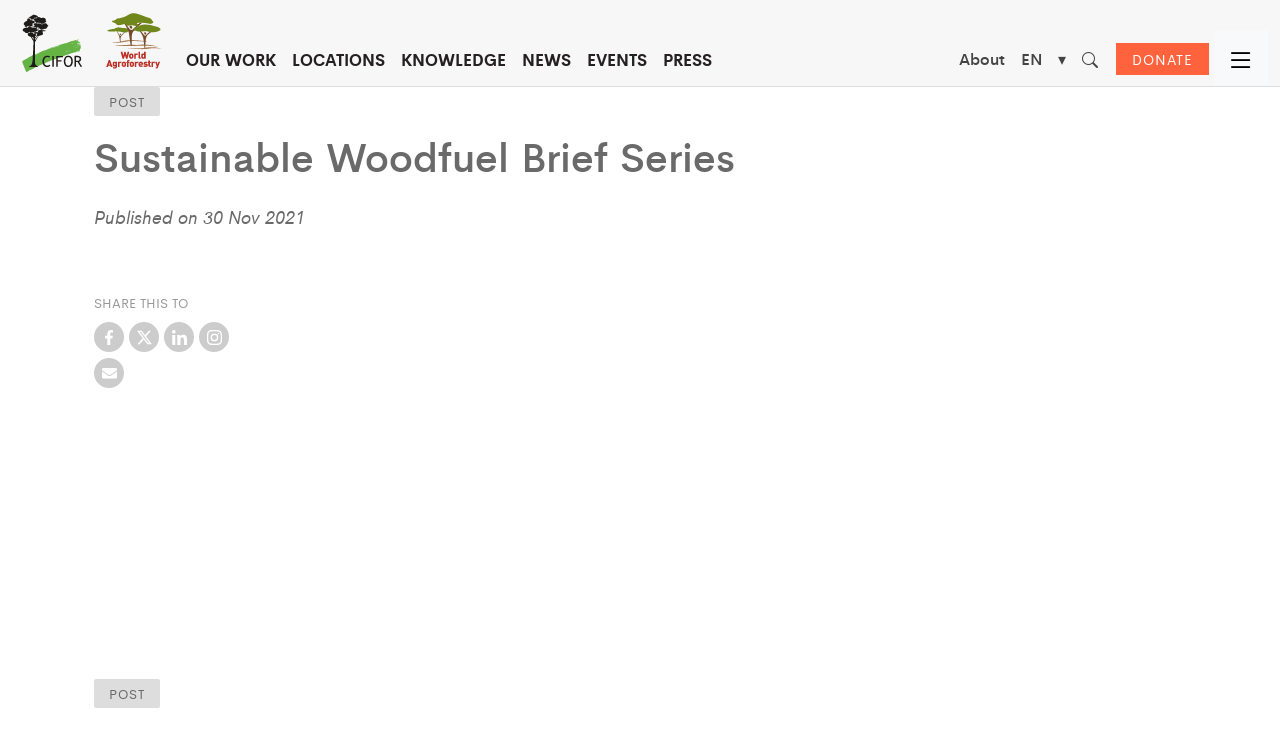

--- FILE ---
content_type: text/html; charset=UTF-8
request_url: https://www.cifor-icraf.org/content_type/publication/
body_size: 22554
content:
<!DOCTYPE html>
<html lang="en">

<head>
    <meta charset="UTF-8" />
    <meta name="viewport" content="width=device-width,initial-scale=1" />
            <!-- Start cookieyes banner -->
        <script id="cookieyes" type="text/javascript" src="https://cdn-cookieyes.com/client_data/42ae9378c9e79ca0f7af7ce1/script.js"></script> <!-- End cookieyes banner -->
                <!-- Google Tag Manager -->
        <script>
            (function(w, d, s, l, i) {
                w[l] = w[l] || [];
                w[l].push({
                    'gtm.start': new Date().getTime(),
                    event: 'gtm.js'
                });
                var f = d.getElementsByTagName(s)[0],
                    j = d.createElement(s),
                    dl = l != 'dataLayer' ? '&l=' + l : '';
                j.async = true;
                j.src =
                    'https://www.googletagmanager.com/gtm.js?id=' + i + dl;
                f.parentNode.insertBefore(j, f);
            })(window, document, 'script', 'dataLayer', 'GTM-W67GMNF');
        </script>
        <!-- End Google Tag Manager -->
                <meta name='robots' content='noindex, follow' />

	<!-- This site is optimized with the Yoast SEO plugin v26.4 - https://yoast.com/wordpress/plugins/seo/ -->
	<title>PUBLICATION Archives | CIFOR-ICRAF</title>
	<meta property="og:locale" content="en_US" />
	<meta property="og:type" content="article" />
	<meta property="og:title" content="PUBLICATION Archives | CIFOR-ICRAF" />
	<meta property="og:url" content="https://www.cifor-icraf.org/content_type/publication/" />
	<meta property="og:site_name" content="CIFOR-ICRAF" />
	<meta property="og:image" content="https://www.cifor-icraf.org/wp-content/uploads/2023/09/pexels-tom-fisk-1571155-feat.jpg" />
	<meta property="og:image:width" content="1200" />
	<meta property="og:image:height" content="630" />
	<meta property="og:image:type" content="image/jpeg" />
	<meta name="twitter:card" content="summary_large_image" />
	<script type="application/ld+json" class="yoast-schema-graph">{"@context":"https://schema.org","@graph":[{"@type":"CollectionPage","@id":"https://www.cifor-icraf.org/content_type/publication/","url":"https://www.cifor-icraf.org/content_type/publication/","name":"PUBLICATION Archives | CIFOR-ICRAF","isPartOf":{"@id":"https://www.cifor-icraf.org/#website"},"primaryImageOfPage":{"@id":"https://www.cifor-icraf.org/content_type/publication/#primaryimage"},"image":{"@id":"https://www.cifor-icraf.org/content_type/publication/#primaryimage"},"thumbnailUrl":"https://www.cifor-icraf.org/wp-content/uploads/2021/10/50729720626_1161247596_c.jpg","inLanguage":"en-US"},{"@type":"ImageObject","inLanguage":"en-US","@id":"https://www.cifor-icraf.org/content_type/publication/#primaryimage","url":"https://www.cifor-icraf.org/wp-content/uploads/2021/10/50729720626_1161247596_c.jpg","contentUrl":"https://www.cifor-icraf.org/wp-content/uploads/2021/10/50729720626_1161247596_c.jpg","width":799,"height":533},{"@type":"WebSite","@id":"https://www.cifor-icraf.org/#website","url":"https://www.cifor-icraf.org/","name":"CIFOR-ICRAF","description":"Making landscapes more resilient for people and the planet","publisher":{"@id":"https://www.cifor-icraf.org/#organization"},"potentialAction":[{"@type":"SearchAction","target":{"@type":"EntryPoint","urlTemplate":"https://www.cifor-icraf.org/?s={search_term_string}"},"query-input":{"@type":"PropertyValueSpecification","valueRequired":true,"valueName":"search_term_string"}}],"inLanguage":"en-US"},{"@type":"Organization","@id":"https://www.cifor-icraf.org/#organization","name":"CIFOR-ICRAF","url":"https://www.cifor-icraf.org/","logo":{"@type":"ImageObject","inLanguage":"en-US","@id":"https://www.cifor-icraf.org/#/schema/logo/image/","url":"https://www.cifor-icraf.org/wp-content/uploads/2021/08/cifor-icraf-logo.png","contentUrl":"https://www.cifor-icraf.org/wp-content/uploads/2021/08/cifor-icraf-logo.png","width":596,"height":250,"caption":"CIFOR-ICRAF"},"image":{"@id":"https://www.cifor-icraf.org/#/schema/logo/image/"}}]}</script>
	<!-- / Yoast SEO plugin. -->


<link rel='dns-prefetch' href='//stats.wp.com' />
<link rel="alternate" type="application/rss+xml" title="CIFOR-ICRAF &raquo; Feed" href="https://www.cifor-icraf.org/feed/" />
<link rel="alternate" type="application/rss+xml" title="CIFOR-ICRAF &raquo; Comments Feed" href="https://www.cifor-icraf.org/comments/feed/" />
<link rel="alternate" type="application/rss+xml" title="CIFOR-ICRAF &raquo; PUBLICATION Content type Feed" href="https://www.cifor-icraf.org/content_type/publication/feed/" />
<style id='wp-img-auto-sizes-contain-inline-css' type='text/css'>
img:is([sizes=auto i],[sizes^="auto," i]){contain-intrinsic-size:3000px 1500px}
/*# sourceURL=wp-img-auto-sizes-contain-inline-css */
</style>
<link rel='stylesheet' id='wp-block-library-css' href='https://www.cifor-icraf.org/wp-includes/css/dist/block-library/style.min.css?ver=6.9' type='text/css' media='all' />
<style id='wp-block-paragraph-inline-css' type='text/css'>
.is-small-text{font-size:.875em}.is-regular-text{font-size:1em}.is-large-text{font-size:2.25em}.is-larger-text{font-size:3em}.has-drop-cap:not(:focus):first-letter{float:left;font-size:8.4em;font-style:normal;font-weight:100;line-height:.68;margin:.05em .1em 0 0;text-transform:uppercase}body.rtl .has-drop-cap:not(:focus):first-letter{float:none;margin-left:.1em}p.has-drop-cap.has-background{overflow:hidden}:root :where(p.has-background){padding:1.25em 2.375em}:where(p.has-text-color:not(.has-link-color)) a{color:inherit}p.has-text-align-left[style*="writing-mode:vertical-lr"],p.has-text-align-right[style*="writing-mode:vertical-rl"]{rotate:180deg}
/*# sourceURL=https://www.cifor-icraf.org/wp-includes/blocks/paragraph/style.min.css */
</style>
<style id='global-styles-inline-css' type='text/css'>
:root{--wp--preset--aspect-ratio--square: 1;--wp--preset--aspect-ratio--4-3: 4/3;--wp--preset--aspect-ratio--3-4: 3/4;--wp--preset--aspect-ratio--3-2: 3/2;--wp--preset--aspect-ratio--2-3: 2/3;--wp--preset--aspect-ratio--16-9: 16/9;--wp--preset--aspect-ratio--9-16: 9/16;--wp--preset--color--black: #000000;--wp--preset--color--cyan-bluish-gray: #abb8c3;--wp--preset--color--white: #ffffff;--wp--preset--color--pale-pink: #f78da7;--wp--preset--color--vivid-red: #cf2e2e;--wp--preset--color--luminous-vivid-orange: #ff6900;--wp--preset--color--luminous-vivid-amber: #fcb900;--wp--preset--color--light-green-cyan: #7bdcb5;--wp--preset--color--vivid-green-cyan: #00d084;--wp--preset--color--pale-cyan-blue: #8ed1fc;--wp--preset--color--vivid-cyan-blue: #0693e3;--wp--preset--color--vivid-purple: #9b51e0;--wp--preset--color--strong-blue: #0073aa;--wp--preset--color--lighter-blue: #229fd8;--wp--preset--color--very-light-gray: #eee;--wp--preset--color--very-dark-gray: #444;--wp--preset--gradient--vivid-cyan-blue-to-vivid-purple: linear-gradient(135deg,rgb(6,147,227) 0%,rgb(155,81,224) 100%);--wp--preset--gradient--light-green-cyan-to-vivid-green-cyan: linear-gradient(135deg,rgb(122,220,180) 0%,rgb(0,208,130) 100%);--wp--preset--gradient--luminous-vivid-amber-to-luminous-vivid-orange: linear-gradient(135deg,rgb(252,185,0) 0%,rgb(255,105,0) 100%);--wp--preset--gradient--luminous-vivid-orange-to-vivid-red: linear-gradient(135deg,rgb(255,105,0) 0%,rgb(207,46,46) 100%);--wp--preset--gradient--very-light-gray-to-cyan-bluish-gray: linear-gradient(135deg,rgb(238,238,238) 0%,rgb(169,184,195) 100%);--wp--preset--gradient--cool-to-warm-spectrum: linear-gradient(135deg,rgb(74,234,220) 0%,rgb(151,120,209) 20%,rgb(207,42,186) 40%,rgb(238,44,130) 60%,rgb(251,105,98) 80%,rgb(254,248,76) 100%);--wp--preset--gradient--blush-light-purple: linear-gradient(135deg,rgb(255,206,236) 0%,rgb(152,150,240) 100%);--wp--preset--gradient--blush-bordeaux: linear-gradient(135deg,rgb(254,205,165) 0%,rgb(254,45,45) 50%,rgb(107,0,62) 100%);--wp--preset--gradient--luminous-dusk: linear-gradient(135deg,rgb(255,203,112) 0%,rgb(199,81,192) 50%,rgb(65,88,208) 100%);--wp--preset--gradient--pale-ocean: linear-gradient(135deg,rgb(255,245,203) 0%,rgb(182,227,212) 50%,rgb(51,167,181) 100%);--wp--preset--gradient--electric-grass: linear-gradient(135deg,rgb(202,248,128) 0%,rgb(113,206,126) 100%);--wp--preset--gradient--midnight: linear-gradient(135deg,rgb(2,3,129) 0%,rgb(40,116,252) 100%);--wp--preset--font-size--small: 13px;--wp--preset--font-size--medium: 20px;--wp--preset--font-size--large: 36px;--wp--preset--font-size--x-large: 42px;--wp--preset--spacing--20: 0.44rem;--wp--preset--spacing--30: 0.67rem;--wp--preset--spacing--40: 1rem;--wp--preset--spacing--50: 1.5rem;--wp--preset--spacing--60: 2.25rem;--wp--preset--spacing--70: 3.38rem;--wp--preset--spacing--80: 5.06rem;--wp--preset--shadow--natural: 6px 6px 9px rgba(0, 0, 0, 0.2);--wp--preset--shadow--deep: 12px 12px 50px rgba(0, 0, 0, 0.4);--wp--preset--shadow--sharp: 6px 6px 0px rgba(0, 0, 0, 0.2);--wp--preset--shadow--outlined: 6px 6px 0px -3px rgb(255, 255, 255), 6px 6px rgb(0, 0, 0);--wp--preset--shadow--crisp: 6px 6px 0px rgb(0, 0, 0);}:where(.is-layout-flex){gap: 0.5em;}:where(.is-layout-grid){gap: 0.5em;}body .is-layout-flex{display: flex;}.is-layout-flex{flex-wrap: wrap;align-items: center;}.is-layout-flex > :is(*, div){margin: 0;}body .is-layout-grid{display: grid;}.is-layout-grid > :is(*, div){margin: 0;}:where(.wp-block-columns.is-layout-flex){gap: 2em;}:where(.wp-block-columns.is-layout-grid){gap: 2em;}:where(.wp-block-post-template.is-layout-flex){gap: 1.25em;}:where(.wp-block-post-template.is-layout-grid){gap: 1.25em;}.has-black-color{color: var(--wp--preset--color--black) !important;}.has-cyan-bluish-gray-color{color: var(--wp--preset--color--cyan-bluish-gray) !important;}.has-white-color{color: var(--wp--preset--color--white) !important;}.has-pale-pink-color{color: var(--wp--preset--color--pale-pink) !important;}.has-vivid-red-color{color: var(--wp--preset--color--vivid-red) !important;}.has-luminous-vivid-orange-color{color: var(--wp--preset--color--luminous-vivid-orange) !important;}.has-luminous-vivid-amber-color{color: var(--wp--preset--color--luminous-vivid-amber) !important;}.has-light-green-cyan-color{color: var(--wp--preset--color--light-green-cyan) !important;}.has-vivid-green-cyan-color{color: var(--wp--preset--color--vivid-green-cyan) !important;}.has-pale-cyan-blue-color{color: var(--wp--preset--color--pale-cyan-blue) !important;}.has-vivid-cyan-blue-color{color: var(--wp--preset--color--vivid-cyan-blue) !important;}.has-vivid-purple-color{color: var(--wp--preset--color--vivid-purple) !important;}.has-black-background-color{background-color: var(--wp--preset--color--black) !important;}.has-cyan-bluish-gray-background-color{background-color: var(--wp--preset--color--cyan-bluish-gray) !important;}.has-white-background-color{background-color: var(--wp--preset--color--white) !important;}.has-pale-pink-background-color{background-color: var(--wp--preset--color--pale-pink) !important;}.has-vivid-red-background-color{background-color: var(--wp--preset--color--vivid-red) !important;}.has-luminous-vivid-orange-background-color{background-color: var(--wp--preset--color--luminous-vivid-orange) !important;}.has-luminous-vivid-amber-background-color{background-color: var(--wp--preset--color--luminous-vivid-amber) !important;}.has-light-green-cyan-background-color{background-color: var(--wp--preset--color--light-green-cyan) !important;}.has-vivid-green-cyan-background-color{background-color: var(--wp--preset--color--vivid-green-cyan) !important;}.has-pale-cyan-blue-background-color{background-color: var(--wp--preset--color--pale-cyan-blue) !important;}.has-vivid-cyan-blue-background-color{background-color: var(--wp--preset--color--vivid-cyan-blue) !important;}.has-vivid-purple-background-color{background-color: var(--wp--preset--color--vivid-purple) !important;}.has-black-border-color{border-color: var(--wp--preset--color--black) !important;}.has-cyan-bluish-gray-border-color{border-color: var(--wp--preset--color--cyan-bluish-gray) !important;}.has-white-border-color{border-color: var(--wp--preset--color--white) !important;}.has-pale-pink-border-color{border-color: var(--wp--preset--color--pale-pink) !important;}.has-vivid-red-border-color{border-color: var(--wp--preset--color--vivid-red) !important;}.has-luminous-vivid-orange-border-color{border-color: var(--wp--preset--color--luminous-vivid-orange) !important;}.has-luminous-vivid-amber-border-color{border-color: var(--wp--preset--color--luminous-vivid-amber) !important;}.has-light-green-cyan-border-color{border-color: var(--wp--preset--color--light-green-cyan) !important;}.has-vivid-green-cyan-border-color{border-color: var(--wp--preset--color--vivid-green-cyan) !important;}.has-pale-cyan-blue-border-color{border-color: var(--wp--preset--color--pale-cyan-blue) !important;}.has-vivid-cyan-blue-border-color{border-color: var(--wp--preset--color--vivid-cyan-blue) !important;}.has-vivid-purple-border-color{border-color: var(--wp--preset--color--vivid-purple) !important;}.has-vivid-cyan-blue-to-vivid-purple-gradient-background{background: var(--wp--preset--gradient--vivid-cyan-blue-to-vivid-purple) !important;}.has-light-green-cyan-to-vivid-green-cyan-gradient-background{background: var(--wp--preset--gradient--light-green-cyan-to-vivid-green-cyan) !important;}.has-luminous-vivid-amber-to-luminous-vivid-orange-gradient-background{background: var(--wp--preset--gradient--luminous-vivid-amber-to-luminous-vivid-orange) !important;}.has-luminous-vivid-orange-to-vivid-red-gradient-background{background: var(--wp--preset--gradient--luminous-vivid-orange-to-vivid-red) !important;}.has-very-light-gray-to-cyan-bluish-gray-gradient-background{background: var(--wp--preset--gradient--very-light-gray-to-cyan-bluish-gray) !important;}.has-cool-to-warm-spectrum-gradient-background{background: var(--wp--preset--gradient--cool-to-warm-spectrum) !important;}.has-blush-light-purple-gradient-background{background: var(--wp--preset--gradient--blush-light-purple) !important;}.has-blush-bordeaux-gradient-background{background: var(--wp--preset--gradient--blush-bordeaux) !important;}.has-luminous-dusk-gradient-background{background: var(--wp--preset--gradient--luminous-dusk) !important;}.has-pale-ocean-gradient-background{background: var(--wp--preset--gradient--pale-ocean) !important;}.has-electric-grass-gradient-background{background: var(--wp--preset--gradient--electric-grass) !important;}.has-midnight-gradient-background{background: var(--wp--preset--gradient--midnight) !important;}.has-small-font-size{font-size: var(--wp--preset--font-size--small) !important;}.has-medium-font-size{font-size: var(--wp--preset--font-size--medium) !important;}.has-large-font-size{font-size: var(--wp--preset--font-size--large) !important;}.has-x-large-font-size{font-size: var(--wp--preset--font-size--x-large) !important;}
/*# sourceURL=global-styles-inline-css */
</style>

<style id='classic-theme-styles-inline-css' type='text/css'>
/*! This file is auto-generated */
.wp-block-button__link{color:#fff;background-color:#32373c;border-radius:9999px;box-shadow:none;text-decoration:none;padding:calc(.667em + 2px) calc(1.333em + 2px);font-size:1.125em}.wp-block-file__button{background:#32373c;color:#fff;text-decoration:none}
/*# sourceURL=/wp-includes/css/classic-themes.min.css */
</style>
<link rel='stylesheet' id='riovizual-block-style-css' href='https://www.cifor-icraf.org/wp-content/plugins/riovizual/build/style-index.css?ver=2.3.2' type='text/css' media='all' />
<link rel='stylesheet' id='wpe-style-css' href='https://www.cifor-icraf.org/wp-content/themes/cifor-icraf/style.css?ver=1.0.6' type='text/css' media='all' />
<link rel='stylesheet' id='wpe-theme-css' href='https://www.cifor-icraf.org/wp-content/themes/cifor-icraf/assets/css/ciforicraf.min.css?ver=1.0.160' type='text/css' media='all' />
<link rel="https://api.w.org/" href="https://www.cifor-icraf.org/wp-json/" /><link rel="alternate" title="JSON" type="application/json" href="https://www.cifor-icraf.org/wp-json/wp/v2/content_type/35" /><link rel="EditURI" type="application/rsd+xml" title="RSD" href="https://www.cifor-icraf.org/xmlrpc.php?rsd" />
<meta name="generator" content="WordPress 6.9" />
<meta name="generator" content="WPML ver:4.8.5 stt:1,4,25,42,2;" />
	<style>img#wpstats{display:none}</style>
				<link rel="dns-prefetch" href="//cdn.jsdelivr.net">
<style type="text/css">.recentcomments a{display:inline !important;padding:0 !important;margin:0 !important;}</style><link rel="icon" href="https://www.cifor-icraf.org/wp-content/uploads/2021/04/cropped-cifor-icraf-favicon-01-32x32.png" sizes="32x32" />
<link rel="icon" href="https://www.cifor-icraf.org/wp-content/uploads/2021/04/cropped-cifor-icraf-favicon-01-192x192.png" sizes="192x192" />
<link rel="apple-touch-icon" href="https://www.cifor-icraf.org/wp-content/uploads/2021/04/cropped-cifor-icraf-favicon-01-180x180.png" />
<meta name="msapplication-TileImage" content="https://www.cifor-icraf.org/wp-content/uploads/2021/04/cropped-cifor-icraf-favicon-01-270x270.png" />
		<style type="text/css" id="wp-custom-css">
			@media only screen and (max-width: 600px) {
.donate a.btn-donate {
    display: block;
    margin: 20px 0px 20px 10px;
}
	
	.support-box {
    padding: 30px;
    width: 90%;
}
	
}		</style>
		<noscript><style id="rocket-lazyload-nojs-css">.rll-youtube-player, [data-lazy-src]{display:none !important;}</style></noscript>        <!-- Facebook Pixel Code -->
        <script>
            ! function(f, b, e, v, n, t, s) {
                if (f.fbq) return;
                n = f.fbq = function() {
                    n.callMethod ?
                        n.callMethod.apply(n, arguments) : n.queue.push(arguments)
                };
                if (!f._fbq) f._fbq = n;
                n.push = n;
                n.loaded = !0;
                n.version = '2.0';
                n.queue = [];
                t = b.createElement(e);
                t.async = !0;
                t.src = v;
                s = b.getElementsByTagName(e)[0];
                s.parentNode.insertBefore(t, s)
            }(window, document, 'script',
                'https://connect.facebook.net/en_US/fbevents.js');
            fbq('init', '571927167503186');
            fbq('track', 'PageView');
        </script>
        <noscript><img height="1" width="1" style="display:none" src="https://www.facebook.com/tr?id=571927167503186&ev=PageView&noscript=1" /></noscript>
        <!-- End Facebook Pixel Code -->
        <script src="/wp-content/themes/cifor-icraf/assets/libs/jquery/dist/jquery.min.js"></script>
    <script src="/wp-content/themes/cifor-icraf/assets/libs/@popperjs/core/dist/umd/popper.min.js"></script>
    <script src="/wp-content/themes/cifor-icraf/assets/libs/bootstrap/dist/js/bootstrap.min.js"></script>
<meta name="generator" content="WP Rocket 3.20.1.2" data-wpr-features="wpr_lazyload_images wpr_lazyload_iframes wpr_desktop" /></head>
<body class="archive tax-content_type term-publication term-35 wp-embed-responsive wp-theme-cifor-icraf main-site hfeed no-sidebar">
            <!-- Google Tag Manager (noscript) -->
        <noscript><iframe src="https://www.googletagmanager.com/ns.html?id=GTM-W67GMNF" height="0" width="0" style="display:none;visibility:hidden"></iframe></noscript>
        <!-- End Google Tag Manager (noscript) -->
        <div data-rocket-location-hash="99bb46786fd5bd31bcd7bdc067ad247a" id="wrapper">
                        <div data-rocket-location-hash="88bce0c88fe4d8b4656bf320e327fa93" id="header" class="_fixed">
                    <div data-rocket-location-hash="fe0ce8c8f8fc8e7f23ee593b99868c0f" class="container-fluid">
                        <div class="row hide-mobile topn">
                            <div class="col-lg-2 col-md-12 d-flex">

                            </div>
                            <div class="col-lg-10 col-md-12 d-lg-flex justify-content-end">

                            </div>
                        </div>

                        <div class="row">
                            <div class="col-md-12 d-flex d-lg-none">
                                <div class="top-logo me-auto position-relative">
                                                                        <a href="https://www.cifor-icraf.org" title="CIFOR-ICRAF">
                                        <img src="data:image/svg+xml,%3Csvg%20xmlns='http://www.w3.org/2000/svg'%20viewBox='0%200%200%200'%3E%3C/svg%3E" alt="CIFOR-ICRAF" data-lazy-src="https://www.cifor-icraf.org/wp-content/themes/cifor-icraf/assets/images/logo/CIFOR-ICRAF-logo.svg"><noscript><img src="https://www.cifor-icraf.org/wp-content/themes/cifor-icraf/assets/images/logo/CIFOR-ICRAF-logo.svg" alt="CIFOR-ICRAF"></noscript>

                                    </a>
                                    <!-- <span class="d-inline-block beta-logo position-absolute">BETA</span> -->
                                </div>
                                <div class="button-top-mobile">
                                    <button type="button" class="btn btn-secondary btn-menu-mobile"><i class="bi bi-list"></i></button>
                                </div>
                                                                                                <div class="donate"><a href="https://www.cifor-icraf.org//donate/" class="btn  btn-donate">DONATE</a></div>

                            </div>
                            <!-- <div class="col-md-12 d-lg-flex justify-content-end"> -->
                            <div class="col-xl-8 col-lg-3 d-lg-flex">

                                <nav id="menu" class="d-block d-lg-none">
                                                                        <ul class="main-menu cf">
                                        <li class="hide-mobile"><a href="#" class="invisible"></a></li>
                                        <li class=" menu-custom menu-73260 has-children " data-target="#"><a href="https://www.cifor-icraf.org/about/about-cifor-icraf/">About</a><span class="drop-icon">▾</span><label title="Toggle Drop-down" class="drop-icon" for="sm1">▾</label><input type="checkbox" id="sm1"><ul class="sub-menu"><li class=" menu-custom menu-73261" data-target="#"><a href="https://www.cifor-icraf.org/about/board-of-trustees/">Board of Trustees</a></a></li><li class=" menu-custom menu-73262" data-target="#"><a href="https://www.cifor-icraf.org/about/leadership/">Leadership</a></a></li><li class=" menu-custom menu-89839" data-target="#"><a href="https://www.cifor-icraf.org/research-staff/">Research staff</a></a></li><li class=" menu-custom menu-73263" data-target="#"><a href="https://www.cifor-icraf.org/about/our-network/">Our network</a></a></li><li class=" menu-custom menu-73264" data-target="#"><a href="https://www.cifor-icraf.org/about/partners/">Partners</a></a></li><li class=" menu-custom menu-73265" data-target="#"><a href="https://www.cifor-icraf.org/about/work-with-us/">Work with us</a></a></li><li class=" menu-custom menu-73266" data-target="#"><a href="https://www.cifor-icraf.org/about/institutional-documents/">Institutional documents</a></a></li><li class=" menu-custom menu-73267" data-target="#"><a href="https://www.cifor-icraf.org/about/about-cifor/">About CIFOR</a></a></li><li class=" menu-custom menu-73268" data-target="#"><a href="https://www.cifor-icraf.org/about/about-icraf/">About ICRAF</a></a></li><li class=" menu-custom menu-73269" data-target="#"><a href="https://www.cifor-icraf.org/about/ethics-and-compliance-reporting-portal/">Ethics and compliance reporting portal</a></a></li><li class=" menu-custom menu-73270" data-target="#"><a href="https://www.cifor-icraf.org/about/contact-us/">Contact us</a></a></li></ul></a>
                                                </li><li class=" menu-custom menu-59659" data-target="#"><a href="https://www.cifor-icraf.org/our-work/">Our work</a></a>
                                                </li><li class=" menu-custom menu-59660 has-children " data-target="#"><a href="https://www.cifor-icraf.org/locations/">Locations</a><span class="drop-icon">▾</span><label title="Toggle Drop-down" class="drop-icon" for="sm3">▾</label><input type="checkbox" id="sm3"><ul class="sub-menu"><li class=" menu-custom menu-59664" data-target="#"><a href="/locations/africa/">AFRICA</a><span class="drop-icon">▾</span><label title="Toggle Drop-down" class="drop-icon" for="sm359665">▾</label><input type="checkbox" id="sm359665"><ul class="sub-menu"><li class=" menu-custom menu-59665" data-target="#"><a href="https://www.cifor-icraf.org/locations/africa/benin/">Benin</a></a></li><li class=" menu-custom menu-59666" data-target="#"><a href="https://www.cifor-icraf.org/locations/africa/burkina-faso/">Burkina Faso</a></a></li><li class=" menu-custom menu-59667" data-target="#"><a href="https://www.cifor-icraf.org/locations/africa/cameroon/">Cameroon</a></a></li><li class=" menu-custom menu-59668" data-target="#"><a href="https://www.cifor-icraf.org/locations/africa/cote-divoire/">Cote D’Ivoire</a></a></li><li class=" menu-custom menu-59670" data-target="#"><a href="https://www.cifor-icraf.org/locations/africa/democratic-republic-of-the-congo-drc/">DRC</a></a></li><li class=" menu-custom menu-59671" data-target="#"><a href="https://www.cifor-icraf.org/locations/africa/ethiopia/">Ethiopia</a></a></li><li class=" menu-custom menu-59672" data-target="#"><a href="https://www.cifor-icraf.org/locations/africa/kenya/">Kenya</a></a></li><li class=" menu-custom menu-59678" data-target="#"><a href="https://www.cifor-icraf.org/locations/africa/malawi/">Malawi</a></a></li><li class=" menu-custom menu-59681" data-target="#"><a href="https://www.cifor-icraf.org/locations/africa/mali/">Mali</a></a></li><li class=" menu-custom menu-59686" data-target="#"><a href="https://www.cifor-icraf.org/locations/africa/rwanda/">Rwanda</a></a></li><li class=" menu-custom menu-59687" data-target="#"><a href="https://www.cifor-icraf.org/locations/africa/tanzania/">Tanzania</a></a></li><li class=" menu-custom menu-59689" data-target="#"><a href="https://www.cifor-icraf.org/locations/africa/uganda/">Uganda</a></a></li><li class=" menu-custom menu-59690" data-target="#"><a href="https://www.cifor-icraf.org/locations/africa/zambia/">Zambia</a></a></li></ul></a></li><li class=" menu-custom menu-59691" data-target="#"><a href="/locations/asia/">ASIA</a><span class="drop-icon">▾</span><label title="Toggle Drop-down" class="drop-icon" for="sm359692">▾</label><input type="checkbox" id="sm359692"><ul class="sub-menu"><li class=" menu-custom menu-59692" data-target="#"><a href="https://www.cifor-icraf.org/locations/asia/bangladesh/">Bangladesh</a></a></li><li class=" menu-custom menu-59693" data-target="#"><a href="https://www.cifor-icraf.org/locations/asia/china/">China</a></a></li><li class=" menu-custom menu-59694" data-target="#"><a href="https://www.cifor-icraf.org/locations/asia/india/">India</a></a></li><li class=" menu-custom menu-59695" data-target="#"><a href="https://www.cifor-icraf.org/locations/asia/indonesia/">Indonesia</a></a></li><li class=" menu-custom menu-59696" data-target="#"><a href="https://www.cifor-icraf.org/locations/asia/kyrgyzstan/">Kyrgyzstan</a></a></li><li class=" menu-custom menu-59697" data-target="#"><a href="https://www.cifor-icraf.org/locations/asia/nepal/">Nepal</a></a></li><li class=" menu-custom menu-59698" data-target="#"><a href="https://www.cifor-icraf.org/locations/asia/philippines/">Philippines</a></a></li><li class=" menu-custom menu-59699" data-target="#"><a href="https://www.cifor-icraf.org/locations/asia/sri-lanka/">Sri Lanka</a></a></li><li class=" menu-custom menu-59700" data-target="#"><a href="https://www.cifor-icraf.org/locations/asia/viet-nam/">Viet Nam</a></a></li></ul></a></li><li class=" menu-custom menu-59701" data-target="#"><a href="/locations/latin-america/">LATIN AMERICA</a><span class="drop-icon">▾</span><label title="Toggle Drop-down" class="drop-icon" for="sm359702">▾</label><input type="checkbox" id="sm359702"><ul class="sub-menu"><li class=" menu-custom menu-59702" data-target="#"><a href="https://www.cifor-icraf.org/locations/latin-america/brazil/">Brazil</a></a></li><li class=" menu-custom menu-59703" data-target="#"><a href="https://www.cifor-icraf.org/locations/latin-america/peru/">Peru</a></a></li></ul></a></li><li class=" menu-custom menu-59705" data-target="#"><a href="#">EUROPE</a><span class="drop-icon">▾</span><label title="Toggle Drop-down" class="drop-icon" for="sm359706">▾</label><input type="checkbox" id="sm359706"><ul class="sub-menu"><li class=" menu-custom menu-59706" data-target="#"><a href="https://www.cifor-icraf.org/locations/europe/">CIFOR-ICRAF Europe office</a></a></li></ul></a></li></ul></a>
                                                </li><li class=" menu-custom menu-59661 has-children " data-target="#"><a href="https://www.cifor-icraf.org/knowledge/">Knowledge</a><span class="drop-icon">▾</span><label title="Toggle Drop-down" class="drop-icon" for="sm4">▾</label><input type="checkbox" id="sm4"><ul class="sub-menu"><li class=" menu-custom menu-59707" data-target="#"><a href="https://www.cifor-icraf.org/knowledge/publications/">Publications</a></a></li><li class=" menu-custom menu-59708" data-target="#"><a href="https://www.cifor-icraf.org/knowledge/news/">News</a></a></li><li class=" menu-custom menu-59709" data-target="#"><a href="https://www.cifor-icraf.org/knowledge/videos/">Videos</a></a></li><li class=" menu-custom menu-59711" data-target="#"><a href="https://www.cifor-icraf.org/knowledge/presentations/">Presentations</a></a></li><li class=" menu-custom menu-59712" data-target="#"><a href="https://www.cifor-icraf.org/knowledge/datasets/">Datasets</a></a></li><li class=" menu-custom menu-59713" data-target="#"><a href="https://www.cifor-icraf.org/knowledge/podcasts/">Podcasts</a></a></li><li class=" menu-custom menu-59714" data-target="#"><a href="https://www.cifor-icraf.org/knowledge/photos/">Photos</a></a></li></ul></a>
                                                </li><li class=" menu-custom menu-59662 has-children " data-target="#"><a href="https://www.cifor-icraf.org/news/">News</a><span class="drop-icon">▾</span><label title="Toggle Drop-down" class="drop-icon" for="sm5">▾</label><input type="checkbox" id="sm5"><ul class="sub-menu"><li class=" menu-custom menu-59715" data-target="#"><a href="https://forestsnews.cifor.org/">Forests News</a></a></li><li class=" menu-custom menu-59716" data-target="#"><a href="https://www.cifor-icraf.org/knowledge/news/agroforestry-world-news/">Agroforestry World News</a></a></li><li class=" menu-custom menu-59717" data-target="#"><a href="https://news.globallandscapesforum.org/">Landscape News</a></a></li><li class=" menu-custom menu-59718" data-target="#"><a href="/news/feature/">Features</a></a></li><li class=" menu-custom menu-59719" data-target="#"><a href="https://www.cifor-icraf.org/news/social-media/">Social media</a></a></li><li class=" menu-custom menu-86422" data-target="#"><a href="https://www.cifor-icraf.org/news/corporate-news/">Corporate news</a></a></li><li class=" menu-custom menu-86423" data-target="#"><a href="https://www.cifor-icraf.org/press/press-release/">Press releases</a></a></li><li class=" menu-custom menu-86424" data-target="#"><a href="https://www.cifor-icraf.org/news/project-news/">Project news</a></a></li></ul></a>
                                                </li><li class=" menu-custom menu-59663" data-target="#"><a href="https://www.cifor-icraf.org/events/">Events</a></a>
                                                </li><li class=" menu-page menu-55130" data-target="#"><a href="https://www.cifor-icraf.org/press/">Press</a></a>
                                                </li>                                                                            </ul>
                                </nav>

                                <nav id="menu" class="hide-mobile d-flex w-100 ">
                                    <label for="tm" id="toggle-menu">Menu <span class="drop-icon">▾</span></label>
                                    <input type="checkbox" id="tm">
                                    <div class="top-logo position-relative">
                                                                                <a href="https://www.cifor-icraf.org" class="ps-0" title="CIFOR-ICRAF">
                                            <img src="data:image/svg+xml,%3Csvg%20xmlns='http://www.w3.org/2000/svg'%20viewBox='0%200%200%200'%3E%3C/svg%3E" alt="CIFOR-ICRAF" data-lazy-src="https://www.cifor-icraf.org/wp-content/themes/cifor-icraf/assets/images/logo/CIFOR-ICRAF-logo.svg"><noscript><img src="https://www.cifor-icraf.org/wp-content/themes/cifor-icraf/assets/images/logo/CIFOR-ICRAF-logo.svg" alt="CIFOR-ICRAF"></noscript>

                                        </a>
                                        <!-- <span class="d-inline-block beta-logo position-absolute">BETA</span> -->
                                    </div>
                                    <ul class="main-menu cf d-none d-xl-flex ms-2">
                                        <li class=" menu-page menu-58510" data-target="#"><a href="https://www.cifor-icraf.org/our-work/">Our work</a></a>
                                                </li><li class="megamenu menu-page menu-11810" data-target="#megamenu-12041"><a href="https://www.cifor-icraf.org/locations/">Locations</a></a>
                                                </li><li class="megamenu menu-page menu-10745" data-target="#megamenu-10934"><a href="https://www.cifor-icraf.org/knowledge/">Knowledge</a></a>
                                                </li><li class="megamenu menu-page menu-360" data-target="#megamenu-502"><a href="https://www.cifor-icraf.org/news/">News</a></a>
                                                </li><li class="megamenu menu-page menu-19" data-target="#megamenu-503"><a href="https://www.cifor-icraf.org/events/">Events</a></a>
                                                </li><li class=" menu-page menu-55130" data-target="#"><a href="https://www.cifor-icraf.org/press/">Press</a></a>
                                                </li>                                                                                                                                                            </ul>
                                </nav>

                                <div class="search-box-mobile mb-1 position-relative">
                                    <form id="mobile-navbar-search-form" action="https://www.cifor-icraf.org/" method="post">
                                        <div class="input-group p-1 mb-1">
                                            <input id="mobile-navbar-search-input" type="text" class="form-control" name="navbar_search_string" placeholder="Search keyword" value="">
                                            <input type="hidden" name="navbar_form_search" value="form_search">
                                            <input type="hidden" name="navbar_form_scope" id="mobile_navbar_form_scope" value="scope-all">
                                            <input type="hidden" name="navbar_form_order" id="mobile_navbar_form_order" value="relevance">
                                            <input type="hidden" id="search_nonce" name="search_nonce" value="d35d813d29" /><input type="hidden" name="_wp_http_referer" value="/content_type/publication/" />                                            <button id="btn-mobile-navbar-search" class="btn btn-warning text-white" type="button" name="x" value="t5u!!"> Search </button>
                                        </div>

                                    </form>

                                                                            <div class="position-absolute lang-switcher-container">
                                            <button class="btn btn-secondary dropdown-toggle lang-switcher-small-screen" type="button" data-bs-toggle="dropdown" aria-expanded="false">
                                                EN                                            </button>


                                            <ul class="dropdown-menu dropdown-menu-end">
                                                <li class="menu-custom" data-target="#"><a href="https://www.cifor-icraf.org/content_type/publication/" class="active dropdown-item gtm-global-top-menu-language">English</a></li><li class="menu-custom" data-target="#"><a href="https://www.cifor-icraf.org/es/" class="dropdown-item gtm-global-top-menu-language">Español</a></li><li class="menu-custom" data-target="#"><a href="https://www.cifor-icraf.org/fr/" class="dropdown-item gtm-global-top-menu-language">Français</a></li><li class="menu-custom" data-target="#"><a href="https://www.cifor-icraf.org/id/" class="dropdown-item gtm-global-top-menu-language">Indonesia</a></li><li class="menu-custom" data-target="#"><a href="https://www.cifor-icraf.org/pt-br/" class="dropdown-item gtm-global-top-menu-language">Português</a></li>                                            </ul>


                                        </div>
                                                                    </div>

                            </div>
                            <div class="col-xl-4 col-lg-5 d-lg-flex d-none justify-content-end offset-4 offset-xl-0">
                                <nav id="menu" class="d-none d-lg-block">
                                    <label for="tm" id="toggle-menu">Menu <span class="drop-icon">▾</span></label>
                                    <input type="checkbox" id="tm">
                                    <ul class="main-menu cf">
                                        <li class=" menu-page menu-1489" data-target="#"><a class ="topm" href="https://www.cifor-icraf.org/about/about-cifor-icraf/">About</a></a>
                                                </li>                                            <li class=" menu-page menu-7 has-children " data-target="#">
                                                <input type="checkbox" id="sm1">
                                                <a class="topm" href="#"> EN                                                    <span class="drop-icon">▾</span>
                                                    <label title="Toggle Drop-down" class="drop-icon" for="sm1">▾</label>
                                                </a><input type="checkbox" id="sm1">
                                                <ul class="sub-menu">
                                                    <li class="menu-custom" data-target="#"><a href="https://www.cifor-icraf.org/content_type/publication/" class="active gtm-global-top-menu-language">English</a></li><li class="menu-custom" data-target="#"><a href="https://www.cifor-icraf.org/es/" class="gtm-global-top-menu-language">Español</a></li><li class="menu-custom" data-target="#"><a href="https://www.cifor-icraf.org/fr/" class="gtm-global-top-menu-language">Français</a></li><li class="menu-custom" data-target="#"><a href="https://www.cifor-icraf.org/id/" class="gtm-global-top-menu-language">Indonesia</a></li><li class="menu-custom" data-target="#"><a href="https://www.cifor-icraf.org/pt-br/" class="gtm-global-top-menu-language">Português</a></li>                                                </ul>

                                                                                        </li>
                                            <li><a class="topm search-menu" href="#" title="search" id="search-menu"><i class="bi bi-search"></i></a></li>
                                                                                        <li><a class="btn  btn-donate topm" href="https://www.cifor-icraf.org//donate/">DONATE</a></li>


                                    </ul>
                                </nav>
                                <div class="button-top-mobile d-block mt-3">
                                    <button type="button" class="btn btn-light" data-bs-toggle="modal" data-bs-target="#wide-screen-hamburger-menu"><i class="bi bi-list fs-3"></i></button>
                                </div>
                            </div>

                        </div>

                    </div>
                </div>
                    <div data-rocket-location-hash="5b67f122828eb06828465df470232706" class="search-box" style="display:none;">
            <form id="navbar-search-form" action="https://www.cifor-icraf.org/" method="post">
                <div class="input-group p-2 mb-2">
                    <input type="text" id="navbar-search-input" class="form-control" name="navbar_search_string" placeholder="Search keyword" value="">
                    <input type="hidden" name="navbar_form_search" value="form_search">
                    <input type="hidden" name="navbar_form_scope" id="navbar_form_scope" value="scope-all">
                    <input type="hidden" name="navbar_form_order" id="navbar_form_order" value="relevance">
                    <input type="hidden" id="search_nonce" name="search_nonce" value="d35d813d29" /><input type="hidden" name="_wp_http_referer" value="/content_type/publication/" />                    <button id="btn-navbar-search" class="btn btn-warning text-white" type="button" name="x" value="G39Ac["> Search </button>
                </div>

            </form>
        </div>
        <script>
            function getNavbarSearchParams() {
                var p;

                p = 'https://www.cifor-icraf.org/';
                p += '?s=' + search_string;
                p += '&lp=1';
                p += '&scope=all';
                p += '&order=relevance';

                return p;

            }

            function submitNavbarSearch(e, navbarSearchInput, navbarSearchForm) {
                e.preventDefault();
                search_string = navbarSearchInput.val();
                navbarSearchForm.attr('action', getNavbarSearchParams()).submit();
            }

            $('document').ready(function() {
                $('#btn-navbar-search').click(function(e) {
                    submitNavbarSearch(e, $('#navbar-search-input'), $('#navbar-search-form'))
                });
                $('#navbar-search-input').on('keydown', function(e) {
                    if (e.keyCode == 13) {
                        submitNavbarSearch(e, $('#navbar-search-input'), $('#navbar-search-form'))
                    }
                })

                $('#btn-mobile-navbar-search').click(function(e) {
                    submitNavbarSearch(e, $('#mobile-navbar-search-input'), $('#mobile-navbar-search-form'))
                });
                $('#mobile-navbar-search-input').on('keydown', function(e) {
                    if (e.keyCode == 13) {
                        submitNavbarSearch(e, $('#mobile-navbar-search-input'), $('#mobile-navbar-search-form'))
                    }
                })
            })
        </script>

                    <div data-rocket-location-hash="936adbfb7d80669e1affd372c59ee364" class="megamenu-list">
                                    <div data-rocket-location-hash="a48a3c246b0796eba33813c7da247e44" id="megamenu-36505" class="megamenu-item megamenu-1">
                        <div class="megamenu-block">
                            <div class="megamenu-content">
                                                            </div>
                            <div class="megamenu-footer">
                                <a href="https://www.cifor-icraf.org/about/about-cifor-icraf/">Learn more about CIFOR-ICRAF<i class="bi bi-arrow-right middle"></i></a>                            </div>
                        </div>
                    </div>
                                    <div data-rocket-location-hash="ae9b857f3cb59187562fa10ea3e7f7ca" id="megamenu-26131" class="megamenu-item megamenu-2">
                        <div class="megamenu-block">
                            <div class="megamenu-content">
                                                            </div>
                            <div class="megamenu-footer">
                                <a href="/events/">Pencarian semua acara<i class="bi bi-arrow-right middle"></i></a>                            </div>
                        </div>
                    </div>
                                    <div data-rocket-location-hash="edc33d62cfca8edf52afa2f2260a6ac4" id="megamenu-26128" class="megamenu-item megamenu-3">
                        <div class="megamenu-block">
                            <div class="megamenu-content">
                                                            </div>
                            <div class="megamenu-footer">
                                <a href="/news/">Pencarian semua berita<i class="bi bi-arrow-right middle"></i></a>                            </div>
                        </div>
                    </div>
                                    <div data-rocket-location-hash="a8df96346053e8bbc05fa1c2752efb77" id="megamenu-25867" class="megamenu-item megamenu-4">
                        <div class="megamenu-block">
                            <div class="megamenu-content">
                                                            </div>
                            <div class="megamenu-footer">
                                <a href="/events/">Parcourir tous les évènements<i class="bi bi-arrow-right middle"></i></a>                            </div>
                        </div>
                    </div>
                                    <div data-rocket-location-hash="fba45d0e7e76df4eda39f8e58d5eb8db" id="megamenu-25865" class="megamenu-item megamenu-5">
                        <div class="megamenu-block">
                            <div class="megamenu-content">
                                                            </div>
                            <div class="megamenu-footer">
                                <a href="/events/">Pencarian semua acara<i class="bi bi-arrow-right middle"></i></a>                            </div>
                        </div>
                    </div>
                                    <div data-rocket-location-hash="432794c15c2aa0b739b4e150e5a809c4" id="megamenu-25855" class="megamenu-item megamenu-6">
                        <div class="megamenu-block">
                            <div class="megamenu-content">
                                                            </div>
                            <div class="megamenu-footer">
                                <a href="/news/">Parcourir toutes les actualités<i class="bi bi-arrow-right middle"></i></a>                            </div>
                        </div>
                    </div>
                                    <div data-rocket-location-hash="e435547ea93a194af7268b2e2717e2dc" id="megamenu-25853" class="megamenu-item megamenu-7">
                        <div class="megamenu-block">
                            <div class="megamenu-content">
                                                            </div>
                            <div class="megamenu-footer">
                                <a href="/news/">Ver todas las noticias<i class="bi bi-arrow-right middle"></i></a>                            </div>
                        </div>
                    </div>
                                    <div data-rocket-location-hash="992066186e806da6f1c369d21b16a723" id="megamenu-25826" class="megamenu-item megamenu-8">
                        <div class="megamenu-block">
                            <div class="megamenu-content">
                                                            </div>
                            <div class="megamenu-footer">
                                <a href="/events/">Explorar todos los eventos<i class="bi bi-arrow-right middle"></i></a>                            </div>
                        </div>
                    </div>
                                    <div data-rocket-location-hash="287d447edb571cf86d894ec5289a2651" id="megamenu-25824" class="megamenu-item megamenu-9">
                        <div class="megamenu-block">
                            <div class="megamenu-content">
                                                            </div>
                            <div class="megamenu-footer">
                                                            </div>
                        </div>
                    </div>
                                    <div data-rocket-location-hash="53dfce8cc0914c563a8f9f744a6e5d39" id="megamenu-25822" class="megamenu-item megamenu-10">
                        <div class="megamenu-block">
                            <div class="megamenu-content">
                                                            </div>
                            <div class="megamenu-footer">
                                                            </div>
                        </div>
                    </div>
                                    <div data-rocket-location-hash="083d9854d15e4ed147fafa0e8c3ba5d8" id="megamenu-25820" class="megamenu-item megamenu-11">
                        <div class="megamenu-block">
                            <div class="megamenu-content">
                                                            </div>
                            <div class="megamenu-footer">
                                <a href="/news/">Pencarian semua berita<i class="bi bi-arrow-right middle"></i></a>                            </div>
                        </div>
                    </div>
                                    <div data-rocket-location-hash="8a4cd9975702c6f8933d9c1093fa411f" id="megamenu-25818" class="megamenu-item megamenu-12">
                        <div class="megamenu-block">
                            <div class="megamenu-content">
                                                            </div>
                            <div class="megamenu-footer">
                                                            </div>
                        </div>
                    </div>
                                    <div data-rocket-location-hash="5576bd92a94d017f150b8a4fe2d4077c" id="megamenu-25815" class="megamenu-item megamenu-13">
                        <div class="megamenu-block">
                            <div class="megamenu-content">
                                                            </div>
                            <div class="megamenu-footer">
                                <a href="https://www.cifor-icraf.org/about/about-cifor-icraf/">Learn more about CIFOR-ICRAF<i class="bi bi-arrow-right middle"></i></a>                            </div>
                        </div>
                    </div>
                                    <div data-rocket-location-hash="0b61d75b553fd058d8bf70ddd87bf595" id="megamenu-12045" class="megamenu-item megamenu-14">
                        <div class="megamenu-block">
                            <div class="megamenu-content">
                                                            </div>
                            <div class="megamenu-footer">
                                                            </div>
                        </div>
                    </div>
                                    <div data-rocket-location-hash="4d1cfc27259528b1c07b8852d5811975" id="megamenu-12041" class="megamenu-item megamenu-15">
                        <div class="megamenu-block">
                            <div class="megamenu-content">
                                
<style>
  .megamenu-aside,
  .megamenu-aside .aside-bg img {
    height: 400px;
  }

  .megamenu-footer {
    height: 42px !important;
  }

  .doc-org-link {
    font-size: 18px;
  }

  .menu-list_group li h3,
  .menu-list_group li .h3 {
    margin-top: 25px;
    color: #6a6a6a;
  }

  .menu-list_group>a {
    color: #6a6a6a;
  }
</style>
<div data-rocket-location-hash="f9f4a8fd44ae539ac378511eadbf6c1d" class="container">
  <div class="row">
    <div class="col-lg-9">
      <div class="row">
        <div class="col-lg-3">
          <div class="menu-list_group">
            <a href="/locations/africa/">
              <h3 class="wpe-section-title text-uppercase">Africa</h3>
            </a>
            <ul class="menu-list">
              <li><a href="/locations/africa/benin/">Benin</a></li>
              <li><a href="/locations/africa/burkina-faso/">Burkina Faso</a></li>
              <li><a href="/locations/africa/cameroon/">Cameroon</a></li>
              <li><a href="/locations/africa/cote-divoire/">Cote D’Ivoire</a></li>
              <li><a href="/locations/africa/democratic-republic-of-the-congo-drc/">DRC</a></li>
              <li><a href="/locations/africa/ethiopia/">Ethiopia</a></li>
              <li><a href="/locations/africa/kenya/">Kenya</a></li>
              <li><a href="/locations/africa/malawi/">Malawi</a></li>
              <li><a href="/locations/africa/mali/">Mali</a></li>
              <li><a href="/locations/africa/rwanda/">Rwanda</a></li>
              <li><a href="/locations/africa/tanzania/">Tanzania</a></li>
              <li><a href="/locations/africa/uganda/">Uganda</a></li>
              <li><a href="/locations/africa/zambia/">Zambia</a></li>
            </ul>
          </div>
        </div>
        <div class="col-lg-3">
          <div class="menu-list_group">
            <a href="/locations/asia/">
              <h3 class="wpe-section-title text-uppercase">Asia</h3>
            </a>
            <ul class="menu-list">
              <li><a href="/locations/asia/bangladesh/">Bangladesh</a></li>
              <li><a href="/locations/asia/china/">China</a></li>
              <li><a href="/locations/asia/india/">India</a></li>
              <li><a href="/locations/asia/indonesia/">Indonesia</a></li>
              <li><a href="/locations/asia/nepal/">Nepal</a></li>
              <li><a href="/locations/asia/papua-new-guinea/">Papua New Guinea</a></li>
              <li><a href="/locations/asia/philippines/">Philippines</a></li>
              <li><a href="/locations/asia/sri-lanka/">Sri Lanka</a></li>
              <li><a href="/locations/asia/viet-nam/">Viet Nam</a></li>
            </ul>
          </div>
        </div>
        <div class="col-lg-3">
          <div class="menu-list_group">
            <a href="/locations/latin-america/">
              <h3 class="wpe-section-title text-uppercase">Latin America</h3>
            </a>
            <ul class="menu-list">
              <li><a href="/locations/latin-america/brazil/">Brazil</a></li>
              <li><a href="/locations/latin-america/peru/">Peru</a></li>
            </ul>
          </div>
        </div>
        <div class="col-lg-3">
          <div class="menu-list_group">
            <a href="/locations/europe/">
            <h3 class="wpe-section-title text-uppercase">Europe</h3>
             </a>
            <ul class="menu-list">
              <li><a href="/locations/europe/">CIFOR-ICRAF Europe office</a></li>
            </ul>
          </div>
        </div>
      </div>
    </div>
  </div>
</div>
                            </div>
                            <div class="megamenu-footer">
                                                            </div>
                        </div>
                    </div>
                                    <div data-rocket-location-hash="a440bd32c3354523c961ae37fbed877a" id="megamenu-10934" class="megamenu-item megamenu-16">
                        <div class="megamenu-block">
                            <div class="megamenu-content">
                                
<style>
  .megamenu-aside,
  .megamenu-aside .aside-bg img {
    height: 400px;
  }

  .megamenu-footer {
    height: 42px !important;
  }

  .doc-org-link {
    font-size: 18px;
  }

  .menu-list_group li h3,
  .menu-list_group li .h3 {
    margin-top: 25px;
    color: #6a6a6a;
  }

  .megamenu-list #megamenu-10934 .megamenu-content {
    padding: 0px !important;
  }

  .megamenu-side-content {
    height: 580px;
  }
</style>
<div data-rocket-location-hash="5d3e24fbc02a98706d986081e63febcf" class="container">
  <div class="row">
    <div class="col-lg-3 bg-dark megamenu-side-content p-0">
      <img decoding="async" src="data:image/svg+xml,%3Csvg%20xmlns='http://www.w3.org/2000/svg'%20viewBox='0%200%200%200'%3E%3C/svg%3E" alt="" class="w-100" data-lazy-src="/wp-content/uploads/2022/01/knowledge_megamenu-img.png"><noscript><img decoding="async" src="/wp-content/uploads/2022/01/knowledge_megamenu-img.png" alt="" class="w-100"></noscript>
      <div class="p-4">
        <p class="text-white">CIFOR–ICRAF publishes over 750 publications every year on agroforestry, forests and climate change, landscape restoration, rights, forest policy and much more – in multiple languages.</p>
      </div>
    </div>
    <div class="col-lg-6 ps-4">
      <div class="row">
        <div class="col">
          <div class="menu-list_group mt-4">
            <h3 class="wpe-section-title text-uppercase">Explore our knowledge</h3>
            <p>Browse CIFOR–ICRAF’s published research in a wide range of formats, all of which are available for free online.</p>
            <div class="row">
              <div class="col-6">
                <ul class="menu-list">
                  <li><a href="/knowledge/publications/"><i class="bi bi-book-fill"></i> Publications</a></li>
                  <li><a href="/knowledge/news/"><i class="bi bi-newspaper"></i> News</a></li>
                  <li><a href="/knowledge/videos/"><i class="bi bi-camera-video-fill"></i> Videos</a></li>
                  <li><a href="/knowledge/presentations/"><i class="bi bi-easel-fill"></i> Presentations</a></li>
                  <li><a href="/knowledge/datasets/"><i class="bi bi-stack"></i> Datasets</a></li>
                </ul>
              </div>
              <div class="col-6">
                <ul class="menu-list">
                  <li><a href="/knowledge/podcasts/"><i class="bi bi-speaker-fill"></i> Podcasts</a></li>
                  <li><a href="/knowledge/photos/"><i class="bi bi-camera-fill"></i> Photos</a></li>
                  
                  <!-- <li><a href="#"><i class="bi bi-pie-chart-fill"></i> Project database</a></li> -->
                  <!-- <li><a href="/feature"><i class="bi bi-bookmark-star-fill"></i> Features</a></li> -->
                </ul>
              </div>
            </div>
          </div>
        </div>
      </div>
    </div>
  </div>
</div>
                            </div>
                            <div class="megamenu-footer">
                                                            </div>
                        </div>
                    </div>
                                    <div data-rocket-location-hash="48ae55e484512f61d30d17d396282d1b" id="megamenu-503" class="megamenu-item megamenu-17">
                        <div class="megamenu-block">
                            <div class="megamenu-content">
                                <style>
    .megamenu-aside,
    .megamenu-aside .aside-bg img {
        height: 400px;
    }

    .megamenu-footer {
        height: 42px !important;
    }

    .doc-org-link {
        font-size: 18px;
    }

    .menu-list_group li h3,
    .menu-list_group li .h3 {
        margin-top: 25px;
        color: #6a6a6a;
    }

    .megamenu-list #megamenu-503 .megamenu-content {
        padding: 0px !important;
    }

    .megamenu-list .megamenu-side-content p {
        font-size: 14px;
    }

    .megamenu-side-content {
        height: 580px;
    }

    </style>
<!-- section news -->
<div  class=" layout_l3 container megamenu">
            <div class="row">
            <div class="col-lg-3 bg-dark megamenu-side-content p-0">
                <img decoding="async" src="data:image/svg+xml,%3Csvg%20xmlns='http://www.w3.org/2000/svg'%20viewBox='0%200%200%200'%3E%3C/svg%3E" alt="" class="w-100" data-lazy-src="https://www.cifor-icraf.org/wp-content/uploads/2022/01/event_megamenu-img.png"><noscript><img decoding="async" src="https://www.cifor-icraf.org/wp-content/uploads/2022/01/event_megamenu-img.png" alt="" class="w-100"></noscript>
                <div class="p-4">
                    <p class="text-white">Explore upcoming and past events across the globe and online, whether hosted by CIFOR-ICRAF or attended by our researchers.</p>
                </div>
            </div>
            <div class="col-lg-9 ps-4">
                        <div class="row">
                <div class="col-lg-12">
                    <div class="menu-list_group pb-0 mt-4">
                        <h3 class=" wpe-section-title">UPCOMING EVENTS</h3>
                    </div>
                </div>
            </div>
                                <div class="row">
                        <div class="col-lg-6 col-md-12 col-xs-12 parent_eh">
                            <div class="post-box _featured" data-bs-toggle="" data-bs-target="" >
            <a href="https://www.cifor-icraf.org/event/world-economic-forum-annual-meeting-3/">
            <div class="post-box_thumbnail "><img fetchpriority="high" decoding="async" width="650" height="341" src="data:image/svg+xml,%3Csvg%20xmlns='http://www.w3.org/2000/svg'%20viewBox='0%200%20650%20341'%3E%3C/svg%3E" class="img-responsive" alt="World Economic Forum Annual Meeting" data-lazy-srcset="https://www.cifor-icraf.org/wp-content/uploads/2025/12/WEF_2026_feat.jpg 1200w, https://www.cifor-icraf.org/wp-content/uploads/2025/12/WEF_2026_feat-300x158.jpg 300w, https://www.cifor-icraf.org/wp-content/uploads/2025/12/WEF_2026_feat-1024x538.jpg 1024w, https://www.cifor-icraf.org/wp-content/uploads/2025/12/WEF_2026_feat-768x403.jpg 768w" data-lazy-sizes="(max-width: 650px) 100vw, 650px" data-lazy-src="https://www.cifor-icraf.org/wp-content/uploads/2025/12/WEF_2026_feat.jpg" /><noscript><img fetchpriority="high" decoding="async" width="650" height="341" src="https://www.cifor-icraf.org/wp-content/uploads/2025/12/WEF_2026_feat.jpg" class="img-responsive" alt="World Economic Forum Annual Meeting" srcset="https://www.cifor-icraf.org/wp-content/uploads/2025/12/WEF_2026_feat.jpg 1200w, https://www.cifor-icraf.org/wp-content/uploads/2025/12/WEF_2026_feat-300x158.jpg 300w, https://www.cifor-icraf.org/wp-content/uploads/2025/12/WEF_2026_feat-1024x538.jpg 1024w, https://www.cifor-icraf.org/wp-content/uploads/2025/12/WEF_2026_feat-768x403.jpg 768w" sizes="(max-width: 650px) 100vw, 650px" /></noscript></div><div class="post-box_content  ">
    <div class="post-box_group text-break">
        <div class="content-label"> Event</div><h2 class="content-title">World Economic Forum Annual Meeting</h2>    </div>

                        <div class="content-date">19 &#8211; 23 Jan 2026. Davos-Klosters, Switzerland</div>
                    </div>
        </a>
</div>
                        </div>
                        <div class="col-lg-6 col-md-12  col-xs-12  parent_eh">
                            <div class="post-box-list _flex-column">
                                <div class="post-box " data-bs-toggle="" data-bs-target="" >
            <a href="https://www.cifor-icraf.org/event/choosing-between-native-and-introduced-tree-species-during-tree-planting/">
            <div class="post-box_thumbnail "><img decoding="async" width="400" height="210" src="data:image/svg+xml,%3Csvg%20xmlns='http://www.w3.org/2000/svg'%20viewBox='0%200%20400%20210'%3E%3C/svg%3E" class="img-responsive" alt="Choosing between native and introduced tree species during tree planting" data-lazy-srcset="https://www.cifor-icraf.org/wp-content/uploads/2026/01/54980299472_33f16e45ef_feat.jpg 1200w, https://www.cifor-icraf.org/wp-content/uploads/2026/01/54980299472_33f16e45ef_feat-300x158.jpg 300w, https://www.cifor-icraf.org/wp-content/uploads/2026/01/54980299472_33f16e45ef_feat-1024x538.jpg 1024w, https://www.cifor-icraf.org/wp-content/uploads/2026/01/54980299472_33f16e45ef_feat-768x403.jpg 768w" data-lazy-sizes="(max-width: 400px) 100vw, 400px" data-lazy-src="https://www.cifor-icraf.org/wp-content/uploads/2026/01/54980299472_33f16e45ef_feat.jpg" /><noscript><img decoding="async" width="400" height="210" src="https://www.cifor-icraf.org/wp-content/uploads/2026/01/54980299472_33f16e45ef_feat.jpg" class="img-responsive" alt="Choosing between native and introduced tree species during tree planting" srcset="https://www.cifor-icraf.org/wp-content/uploads/2026/01/54980299472_33f16e45ef_feat.jpg 1200w, https://www.cifor-icraf.org/wp-content/uploads/2026/01/54980299472_33f16e45ef_feat-300x158.jpg 300w, https://www.cifor-icraf.org/wp-content/uploads/2026/01/54980299472_33f16e45ef_feat-1024x538.jpg 1024w, https://www.cifor-icraf.org/wp-content/uploads/2026/01/54980299472_33f16e45ef_feat-768x403.jpg 768w" sizes="(max-width: 400px) 100vw, 400px" /></noscript></div><div class="post-box_content  ">
    <div class="post-box_group text-break">
        <div class="content-label"> EVENT</div><h2 class="content-title">Choosing between native and introduced tree species during tree planting</h2>    </div>

                        <div class="content-date">22 Jan 2026. 11.00 &#8211; 12.00 EAT, Online</div>
                    </div>
        </a>
</div>
<div class="post-box " data-bs-toggle="" data-bs-target="" >
            <a href="https://www.cifor-icraf.org/event/unlocking-the-power-of-regenerative-grazing/">
            <div class="post-box_thumbnail "><img decoding="async" width="400" height="210" src="data:image/svg+xml,%3Csvg%20xmlns='http://www.w3.org/2000/svg'%20viewBox='0%200%20400%20210'%3E%3C/svg%3E" class="img-responsive" alt="Unlocking the Power of Regenerative Grazing" data-lazy-srcset="https://www.cifor-icraf.org/wp-content/uploads/2026/01/pexels-quang-nguyen-vinh-cows_feat.jpg 1200w, https://www.cifor-icraf.org/wp-content/uploads/2026/01/pexels-quang-nguyen-vinh-cows_feat-300x158.jpg 300w, https://www.cifor-icraf.org/wp-content/uploads/2026/01/pexels-quang-nguyen-vinh-cows_feat-1024x538.jpg 1024w, https://www.cifor-icraf.org/wp-content/uploads/2026/01/pexels-quang-nguyen-vinh-cows_feat-768x403.jpg 768w" data-lazy-sizes="(max-width: 400px) 100vw, 400px" data-lazy-src="https://www.cifor-icraf.org/wp-content/uploads/2026/01/pexels-quang-nguyen-vinh-cows_feat.jpg" /><noscript><img decoding="async" width="400" height="210" src="https://www.cifor-icraf.org/wp-content/uploads/2026/01/pexels-quang-nguyen-vinh-cows_feat.jpg" class="img-responsive" alt="Unlocking the Power of Regenerative Grazing" srcset="https://www.cifor-icraf.org/wp-content/uploads/2026/01/pexels-quang-nguyen-vinh-cows_feat.jpg 1200w, https://www.cifor-icraf.org/wp-content/uploads/2026/01/pexels-quang-nguyen-vinh-cows_feat-300x158.jpg 300w, https://www.cifor-icraf.org/wp-content/uploads/2026/01/pexels-quang-nguyen-vinh-cows_feat-1024x538.jpg 1024w, https://www.cifor-icraf.org/wp-content/uploads/2026/01/pexels-quang-nguyen-vinh-cows_feat-768x403.jpg 768w" sizes="(max-width: 400px) 100vw, 400px" /></noscript></div><div class="post-box_content  ">
    <div class="post-box_group text-break">
        <div class="content-label"> EVENT</div><h2 class="content-title">Unlocking the Power of Regenerative Grazing</h2>    </div>

                        <div class="content-date">27 Jan 2026. 14.00 &#8211; 16.30 EAT, online</div>
                    </div>
        </a>
</div>
                            </div>
                        </div>
                    </div>
                            </div>
        </div>
    </div>


<p></p>
                            </div>
                            <div class="megamenu-footer">
                                <a href="/events/">Browse all events<i class="bi bi-arrow-right middle"></i></a>                            </div>
                        </div>
                    </div>
                                    <div data-rocket-location-hash="252fb14f77afebf11081c0425d36bbd3" id="megamenu-502" class="megamenu-item megamenu-18">
                        <div class="megamenu-block">
                            <div class="megamenu-content">
                                <style>
    #megamenu-502 .megamenu-side-content a {
  color: #fff;
}
#megamenu-502 .megamenu-side-content a:hover {
  color: #bbbbbc;
}.megamenu-aside,
    .megamenu-aside .aside-bg img {
        height: 400px;
    }

    .megamenu-footer {
        height: 42px !important;
    }

    .doc-org-link {
        font-size: 18px;
    }

    .menu-list_group li h3,
    .menu-list_group li .h3 {
        margin-top: 25px;
        color: #6a6a6a;
    }

    .megamenu-list #megamenu-502 .megamenu-content {
        padding: 0px !important;
    }

    .megamenu-list .megamenu-side-content p {
        font-size: 14px;
    }

    .megamenu-side-content {
        height: 580px;
    }

    </style>
<!-- section news -->
<div  class=" layout_l1 container megamenu">

            <div class="row">
            <div class="col-lg-3 bg-dark megamenu-side-content p-0">
                <img decoding="async" src="data:image/svg+xml,%3Csvg%20xmlns='http://www.w3.org/2000/svg'%20viewBox='0%200%200%200'%3E%3C/svg%3E" alt="" class="w-100" data-lazy-src="https://www.cifor-icraf.org/wp-content/uploads/2022/01/news_megamenu-img.png"><noscript><img decoding="async" src="https://www.cifor-icraf.org/wp-content/uploads/2022/01/news_megamenu-img.png" alt="" class="w-100"></noscript>
                <div class="p-4">
                    <div class="text-white"><ul  class="list-unstyled">
  <li><a href="https://forestsnews.cifor.org/">Forests News</a></li>
  <li><a href="https://www.cifor-icraf.org/knowledge/news/agroforestry-world-news/">Agroforestry World News</a></li>
  <li><a href="https://thinklandscape.globallandscapesforum.org">ThinkLandscape</a></li>
  <li><a href="/news/feature/">Features</a></li>
  <li><a href="/news/social-media/">Social media</a></li>
  <li><a href="/news/corporate-news/">Corporate news</a></li>
  <li><a href="/press/press-release/">Press releases</a></li>
  <li><a href="/news/project-news/">Project news</a></li>
  <li><a href="/news/news-update/">News update</a></li>
</ul></div>
                </div>
            </div>
            <div class="col-lg-9 ps-4">
                        <div class="row">
                <div class="col-lg-12">
                    <div class="menu-list_group pb-0 mt-4">
                        <h3 class="wpe-section-title text-uppercase">Latest news</h3>
                        <p>Science needs clear communication channels to cut through the noise, if research is to have any impact. CIFOR-ICRAF is as passionate about sharing our knowledge as we are in generating it.</p>
                    </div>
                </div>
            </div>
                            <div class="row">
                    <div class="row">                                <div class="col-lg-6 col-md-12  col-xs-12  parent_eh">
                                    <div class="post-box-list _flex-column layout-01 b-1">
                                        <div class="post-box " data-bs-toggle="" data-bs-target="" >
            <a href="https://www.cifor-icraf.org/news/corporate-news/strengthening-civil-society-leadership-in-the-drcs-fight-against-deforestation/">
            <div class="post-box_thumbnail "><img decoding="async" width="400" height="210" src="data:image/svg+xml,%3Csvg%20xmlns='http://www.w3.org/2000/svg'%20viewBox='0%200%20400%20210'%3E%3C/svg%3E" class="img-responsive" alt="Strengthening civil society leadership in the DRC’s fight against deforestation" data-lazy-srcset="https://www.cifor-icraf.org/wp-content/uploads/2026/01/SC_REDD_1.jpg 1200w, https://www.cifor-icraf.org/wp-content/uploads/2026/01/SC_REDD_1-300x158.jpg 300w, https://www.cifor-icraf.org/wp-content/uploads/2026/01/SC_REDD_1-1024x538.jpg 1024w, https://www.cifor-icraf.org/wp-content/uploads/2026/01/SC_REDD_1-768x403.jpg 768w" data-lazy-sizes="(max-width: 400px) 100vw, 400px" data-lazy-src="https://www.cifor-icraf.org/wp-content/uploads/2026/01/SC_REDD_1.jpg" /><noscript><img decoding="async" width="400" height="210" src="https://www.cifor-icraf.org/wp-content/uploads/2026/01/SC_REDD_1.jpg" class="img-responsive" alt="Strengthening civil society leadership in the DRC’s fight against deforestation" srcset="https://www.cifor-icraf.org/wp-content/uploads/2026/01/SC_REDD_1.jpg 1200w, https://www.cifor-icraf.org/wp-content/uploads/2026/01/SC_REDD_1-300x158.jpg 300w, https://www.cifor-icraf.org/wp-content/uploads/2026/01/SC_REDD_1-1024x538.jpg 1024w, https://www.cifor-icraf.org/wp-content/uploads/2026/01/SC_REDD_1-768x403.jpg 768w" sizes="(max-width: 400px) 100vw, 400px" /></noscript></div><div class="post-box_content  ">
    <div class="post-box_group text-break">
        <div class="content-label">PROJECT NEWS</div><h2 class="content-title">Strengthening civil society leadership in the DRC’s fight against deforestation</h2>    </div>

                        <div class="content-date">08 Jan 2026</div>
                    </div>
        </a>
</div>
                                    </div>
                                </div>
                                                            <div class="col-lg-6 col-md-12  col-xs-12  parent_eh">
                                    <div class="post-box-list _flex-column layout-01 b-2">
                                        <div class="post-box " data-bs-toggle="" data-bs-target="" >
            <a href="https://www.cifor-icraf.org/news/corporate-news/sri-lankas-shift-towards-payment-for-ecosystem-services/">
            <div class="post-box_thumbnail "><img decoding="async" width="400" height="210" src="data:image/svg+xml,%3Csvg%20xmlns='http://www.w3.org/2000/svg'%20viewBox='0%200%20400%20210'%3E%3C/svg%3E" class="img-responsive" alt="Sri Lanka’s shift towards payment for ecosystem services" data-lazy-srcset="https://www.cifor-icraf.org/wp-content/uploads/2026/01/PES_PN.jpg 1200w, https://www.cifor-icraf.org/wp-content/uploads/2026/01/PES_PN-300x158.jpg 300w, https://www.cifor-icraf.org/wp-content/uploads/2026/01/PES_PN-1024x538.jpg 1024w, https://www.cifor-icraf.org/wp-content/uploads/2026/01/PES_PN-768x404.jpg 768w" data-lazy-sizes="(max-width: 400px) 100vw, 400px" data-lazy-src="https://www.cifor-icraf.org/wp-content/uploads/2026/01/PES_PN.jpg" /><noscript><img decoding="async" width="400" height="210" src="https://www.cifor-icraf.org/wp-content/uploads/2026/01/PES_PN.jpg" class="img-responsive" alt="Sri Lanka’s shift towards payment for ecosystem services" srcset="https://www.cifor-icraf.org/wp-content/uploads/2026/01/PES_PN.jpg 1200w, https://www.cifor-icraf.org/wp-content/uploads/2026/01/PES_PN-300x158.jpg 300w, https://www.cifor-icraf.org/wp-content/uploads/2026/01/PES_PN-1024x538.jpg 1024w, https://www.cifor-icraf.org/wp-content/uploads/2026/01/PES_PN-768x404.jpg 768w" sizes="(max-width: 400px) 100vw, 400px" /></noscript></div><div class="post-box_content  ">
    <div class="post-box_group text-break">
        <div class="content-label">PROJECT NEWS</div><h2 class="content-title">Sri Lanka’s shift towards payment for ecosystem services</h2>    </div>

                        <div class="content-date">08 Jan 2026</div>
                    </div>
        </a>
</div>
                                    </div>
                                </div>
                            </div>                </div>
                            </div>
            </div>
                </div>                            </div>
                            <div class="megamenu-footer">
                                <a href="/news/">Browse all news<i class="bi bi-arrow-right middle"></i></a>                            </div>
                        </div>
                    </div>
                                    <div data-rocket-location-hash="cf5a77eb5e6d3d698412cfc0019832c6" id="megamenu-500" class="megamenu-item megamenu-19">
                        <div class="megamenu-block">
                            <div class="megamenu-content">
                                                            </div>
                            <div class="megamenu-footer">
                                <a href="https://www.cifor-icraf.org/about/about-cifor-icraf/">Learn more about CIFOR-ICRAF<i class="bi bi-arrow-right middle"></i></a>                            </div>
                        </div>
                    </div>
                
            </div>
            <style>
                #menu.menu-modal-wide-screen {
                    background-color: #333;
                }

                #menu.menu-modal-wide-screen li {
                    float: none !important;
                }

                #menu.menu-modal-wide-screen a {
                    line-height: 1em;
                    color: #FFFFFF;
                    padding: 15px 8px 15px 8px;
                }

                #menu.menu-modal-wide-screen ul span.drop-icon {
                    display: none;
                }

                #menu.menu-modal-wide-screen li label.drop-icon {
                    display: inline-block;
                }

                #menu.menu-modal-wide-screen li:hover>input[type="checkbox"]+.sub-menu {
                    display: inherit;
                }

                #menu.menu-modal-wide-screen input[type="checkbox"]:checked+.sub-menu {
                    display: block;
                }

                #menu.menu-modal-wide-screen .sub-menu {
                    background-color: #444;
                    border-width: 1px 1px 0;
                    margin: 0 0em 0 0em;
                    width: 100%;
                    position: relative;
                }

                #menu.menu-modal-wide-screen .sub-menu li {
                    border-bottom: 1px solid #333;
                }
            </style>
            <div data-rocket-location-hash="1e8b355ea9146c9afc0aaf219b3c1677" class="modal fade" id="wide-screen-hamburger-menu" tabindex="-1" aria-labelledby="wide-screen-hamburger-menu-label" aria-hidden="true">
                <div data-rocket-location-hash="a4940ca23a6566801964ae33a316c0be" class="modal-dialog modal-fullscreen">
                    <div class="modal-content">
                        <div class="modal-header bg-dark border-dark-subtle" data-bs-theme="dark">
                            <button type="button" class="btn-close" data-bs-dismiss="modal" aria-label="Close"></button>
                        </div>
                        <div class="modal-body bg-dark px-5">
                            <div class="container-fluid">
                                <div class="row">
                                    <div class="col-lg-6">
                                        <a href="https://www.cifor-icraf.org/" class="logo-cifor-icraf-modal GTM-HOME-MENU-MODAL mb-3 mb-lg-4 d-block">
                                            <img src="data:image/svg+xml,%3Csvg%20xmlns='http://www.w3.org/2000/svg'%20viewBox='0%200%200%200'%3E%3C/svg%3E" alt=" CIFOR-ICRAF" data-lazy-src="https://www.cifor-icraf.org/wp-content/themes/cifor-icraf/assets/images/logo/CIFOR-ICRAF-white-logo.svg"><noscript><img src="https://www.cifor-icraf.org/wp-content/themes/cifor-icraf/assets/images/logo/CIFOR-ICRAF-white-logo.svg" alt=" CIFOR-ICRAF"></noscript>
                                        </a>
                                    </div>
                                    <div class="col-lg-6 text-lg-end mb-4">
                                        <h2 class="fw-bold hero-title text-white mb-0 tagline">FORESTS TREES PEOPLE PLANET</h2>
                                        <p class="text-white text-uppercase hero-subtitle mb-0">CIFOR-ICRAF</p>
                                    </div>
                                </div>
                            </div>
                            <div class="row">
                                <div class="col">
                                    <nav id="menu-2" class="menu-modal-wide-screen">
                                        <ul class="main-menu cf">
                                            <li class=" menu-custom menu-73260 has-children " data-target="#"><a href="https://www.cifor-icraf.org/about/about-cifor-icraf/">About</a><span class="drop-icon">▾</span><label title="Toggle Drop-down" class="drop-icon" for="sm1000">▾</label><input type="checkbox" id="sm1000"><ul class="sub-menu"><li class=" menu-custom menu-73261" data-target="#"><a href="https://www.cifor-icraf.org/about/board-of-trustees/">Board of Trustees</a></a></li><li class=" menu-custom menu-73262" data-target="#"><a href="https://www.cifor-icraf.org/about/leadership/">Leadership</a></a></li><li class=" menu-custom menu-89839" data-target="#"><a href="https://www.cifor-icraf.org/research-staff/">Research staff</a></a></li><li class=" menu-custom menu-73263" data-target="#"><a href="https://www.cifor-icraf.org/about/our-network/">Our network</a></a></li><li class=" menu-custom menu-73264" data-target="#"><a href="https://www.cifor-icraf.org/about/partners/">Partners</a></a></li><li class=" menu-custom menu-73265" data-target="#"><a href="https://www.cifor-icraf.org/about/work-with-us/">Work with us</a></a></li><li class=" menu-custom menu-73266" data-target="#"><a href="https://www.cifor-icraf.org/about/institutional-documents/">Institutional documents</a></a></li><li class=" menu-custom menu-73267" data-target="#"><a href="https://www.cifor-icraf.org/about/about-cifor/">About CIFOR</a></a></li><li class=" menu-custom menu-73268" data-target="#"><a href="https://www.cifor-icraf.org/about/about-icraf/">About ICRAF</a></a></li><li class=" menu-custom menu-73269" data-target="#"><a href="https://www.cifor-icraf.org/about/ethics-and-compliance-reporting-portal/">Ethics and compliance reporting portal</a></a></li><li class=" menu-custom menu-73270" data-target="#"><a href="https://www.cifor-icraf.org/about/contact-us/">Contact us</a></a></li></ul></a>
                                            </li><li class=" menu-custom menu-59659" data-target="#"><a href="https://www.cifor-icraf.org/our-work/">Our work</a></a>
                                            </li><li class=" menu-custom menu-59660 has-children " data-target="#"><a href="https://www.cifor-icraf.org/locations/">Locations</a><span class="drop-icon">▾</span><label title="Toggle Drop-down" class="drop-icon" for="sm1002">▾</label><input type="checkbox" id="sm1002"><ul class="sub-menu"><li class=" menu-custom menu-59664" data-target="#"><a href="/locations/africa/">AFRICA</a><span class="drop-icon">▾</span><label title="Toggle Drop-down" class="drop-icon" for="sm100259665">▾</label><input type="checkbox" id="sm100259665"><ul class="sub-menu"><li class=" menu-custom menu-59665" data-target="#"><a href="https://www.cifor-icraf.org/locations/africa/benin/">Benin</a></a></li><li class=" menu-custom menu-59666" data-target="#"><a href="https://www.cifor-icraf.org/locations/africa/burkina-faso/">Burkina Faso</a></a></li><li class=" menu-custom menu-59667" data-target="#"><a href="https://www.cifor-icraf.org/locations/africa/cameroon/">Cameroon</a></a></li><li class=" menu-custom menu-59668" data-target="#"><a href="https://www.cifor-icraf.org/locations/africa/cote-divoire/">Cote D’Ivoire</a></a></li><li class=" menu-custom menu-59670" data-target="#"><a href="https://www.cifor-icraf.org/locations/africa/democratic-republic-of-the-congo-drc/">DRC</a></a></li><li class=" menu-custom menu-59671" data-target="#"><a href="https://www.cifor-icraf.org/locations/africa/ethiopia/">Ethiopia</a></a></li><li class=" menu-custom menu-59672" data-target="#"><a href="https://www.cifor-icraf.org/locations/africa/kenya/">Kenya</a></a></li><li class=" menu-custom menu-59678" data-target="#"><a href="https://www.cifor-icraf.org/locations/africa/malawi/">Malawi</a></a></li><li class=" menu-custom menu-59681" data-target="#"><a href="https://www.cifor-icraf.org/locations/africa/mali/">Mali</a></a></li><li class=" menu-custom menu-59686" data-target="#"><a href="https://www.cifor-icraf.org/locations/africa/rwanda/">Rwanda</a></a></li><li class=" menu-custom menu-59687" data-target="#"><a href="https://www.cifor-icraf.org/locations/africa/tanzania/">Tanzania</a></a></li><li class=" menu-custom menu-59689" data-target="#"><a href="https://www.cifor-icraf.org/locations/africa/uganda/">Uganda</a></a></li><li class=" menu-custom menu-59690" data-target="#"><a href="https://www.cifor-icraf.org/locations/africa/zambia/">Zambia</a></a></li></ul></a></li><li class=" menu-custom menu-59691" data-target="#"><a href="/locations/asia/">ASIA</a><span class="drop-icon">▾</span><label title="Toggle Drop-down" class="drop-icon" for="sm100259692">▾</label><input type="checkbox" id="sm100259692"><ul class="sub-menu"><li class=" menu-custom menu-59692" data-target="#"><a href="https://www.cifor-icraf.org/locations/asia/bangladesh/">Bangladesh</a></a></li><li class=" menu-custom menu-59693" data-target="#"><a href="https://www.cifor-icraf.org/locations/asia/china/">China</a></a></li><li class=" menu-custom menu-59694" data-target="#"><a href="https://www.cifor-icraf.org/locations/asia/india/">India</a></a></li><li class=" menu-custom menu-59695" data-target="#"><a href="https://www.cifor-icraf.org/locations/asia/indonesia/">Indonesia</a></a></li><li class=" menu-custom menu-59696" data-target="#"><a href="https://www.cifor-icraf.org/locations/asia/kyrgyzstan/">Kyrgyzstan</a></a></li><li class=" menu-custom menu-59697" data-target="#"><a href="https://www.cifor-icraf.org/locations/asia/nepal/">Nepal</a></a></li><li class=" menu-custom menu-59698" data-target="#"><a href="https://www.cifor-icraf.org/locations/asia/philippines/">Philippines</a></a></li><li class=" menu-custom menu-59699" data-target="#"><a href="https://www.cifor-icraf.org/locations/asia/sri-lanka/">Sri Lanka</a></a></li><li class=" menu-custom menu-59700" data-target="#"><a href="https://www.cifor-icraf.org/locations/asia/viet-nam/">Viet Nam</a></a></li></ul></a></li><li class=" menu-custom menu-59701" data-target="#"><a href="/locations/latin-america/">LATIN AMERICA</a><span class="drop-icon">▾</span><label title="Toggle Drop-down" class="drop-icon" for="sm100259702">▾</label><input type="checkbox" id="sm100259702"><ul class="sub-menu"><li class=" menu-custom menu-59702" data-target="#"><a href="https://www.cifor-icraf.org/locations/latin-america/brazil/">Brazil</a></a></li><li class=" menu-custom menu-59703" data-target="#"><a href="https://www.cifor-icraf.org/locations/latin-america/peru/">Peru</a></a></li></ul></a></li><li class=" menu-custom menu-59705" data-target="#"><a href="#">EUROPE</a><span class="drop-icon">▾</span><label title="Toggle Drop-down" class="drop-icon" for="sm100259706">▾</label><input type="checkbox" id="sm100259706"><ul class="sub-menu"><li class=" menu-custom menu-59706" data-target="#"><a href="https://www.cifor-icraf.org/locations/europe/">CIFOR-ICRAF Europe office</a></a></li></ul></a></li></ul></a>
                                            </li><li class=" menu-custom menu-59661 has-children " data-target="#"><a href="https://www.cifor-icraf.org/knowledge/">Knowledge</a><span class="drop-icon">▾</span><label title="Toggle Drop-down" class="drop-icon" for="sm1003">▾</label><input type="checkbox" id="sm1003"><ul class="sub-menu"><li class=" menu-custom menu-59707" data-target="#"><a href="https://www.cifor-icraf.org/knowledge/publications/">Publications</a></a></li><li class=" menu-custom menu-59708" data-target="#"><a href="https://www.cifor-icraf.org/knowledge/news/">News</a></a></li><li class=" menu-custom menu-59709" data-target="#"><a href="https://www.cifor-icraf.org/knowledge/videos/">Videos</a></a></li><li class=" menu-custom menu-59711" data-target="#"><a href="https://www.cifor-icraf.org/knowledge/presentations/">Presentations</a></a></li><li class=" menu-custom menu-59712" data-target="#"><a href="https://www.cifor-icraf.org/knowledge/datasets/">Datasets</a></a></li><li class=" menu-custom menu-59713" data-target="#"><a href="https://www.cifor-icraf.org/knowledge/podcasts/">Podcasts</a></a></li><li class=" menu-custom menu-59714" data-target="#"><a href="https://www.cifor-icraf.org/knowledge/photos/">Photos</a></a></li></ul></a>
                                            </li><li class=" menu-custom menu-59662 has-children " data-target="#"><a href="https://www.cifor-icraf.org/news/">News</a><span class="drop-icon">▾</span><label title="Toggle Drop-down" class="drop-icon" for="sm1004">▾</label><input type="checkbox" id="sm1004"><ul class="sub-menu"><li class=" menu-custom menu-59715" data-target="#"><a href="https://forestsnews.cifor.org/">Forests News</a></a></li><li class=" menu-custom menu-59716" data-target="#"><a href="https://www.cifor-icraf.org/knowledge/news/agroforestry-world-news/">Agroforestry World News</a></a></li><li class=" menu-custom menu-59717" data-target="#"><a href="https://news.globallandscapesforum.org/">Landscape News</a></a></li><li class=" menu-custom menu-59718" data-target="#"><a href="/news/feature/">Features</a></a></li><li class=" menu-custom menu-59719" data-target="#"><a href="https://www.cifor-icraf.org/news/social-media/">Social media</a></a></li><li class=" menu-custom menu-86422" data-target="#"><a href="https://www.cifor-icraf.org/news/corporate-news/">Corporate news</a></a></li><li class=" menu-custom menu-86423" data-target="#"><a href="https://www.cifor-icraf.org/press/press-release/">Press releases</a></a></li><li class=" menu-custom menu-86424" data-target="#"><a href="https://www.cifor-icraf.org/news/project-news/">Project news</a></a></li></ul></a>
                                            </li><li class=" menu-custom menu-59663" data-target="#"><a href="https://www.cifor-icraf.org/events/">Events</a></a>
                                            </li><li class=" menu-page menu-55130" data-target="#"><a href="https://www.cifor-icraf.org/press/">Press</a></a>
                                            </li>                                        </ul>
                                    </nav>
                                </div>
                            </div>

                        </div>
                    </div>
                </div>
            </div>
            <style>
                #menu a.topm {
                    font-size: 18px;
                    text-transform: none;
                    font-weight: 500;
                    color: #444;
                }

                .row.hide-mobile.topn {
                    display: flex;
                }

                #menu a.btn.btn-donate.topm {
                    font-size: 18px;
                    line-height: 30px;
                    text-transform: none;
                    font-weight: 400;
                    color: #fff;
                    padding: 0 15px;
                    margin-left: 10px;
                    margin-top: -7px;
                }



                #menu .main-menu {
                    //   display: flex;
                    justify-content: end;
                }

                @media only screen and (max-device-width: 860px) {
                    //  #menu .main-menu{display:block}
                }
            </style>

            <main data-rocket-location-hash="5146f1b801db111bd5a88a94ed45345e" id="primary" class="site-main">
        <div data-rocket-location-hash="580d43e20c807c05ab30a82f2cc9cef0" class="container">
            <style>
	.cpt-arhive-link {
		cursor: pointer;
		color: #888;
	}

	.cpt-arhive-link:hover {}

	.cpt-arhive-link label {
		cursor: pointer;
	}
</style>
<article id="post-9689" class="post-9689 post type-post status-publish format-standard has-post-thumbnail hentry category-uncategorized content_type-publication source_site-cifor-icraf">

			<div class="container">
			<div class="row">
				<div class="col-lg-8">
					<header class="entry-header mb-5">
														<label class="badge-title">post</label>
												<h1 class="entry-title">Sustainable Woodfuel Brief Series</h1>						<h3 class="entry-sub-title"></h3>						<div class="entry-meta-date mt-4"><i>Published on 30 Nov 2021</i></div>
					</header><!-- .entry-header -->
				</div>
			</div>
		</div>
	
	<div id="page-wrapper" class="container">
		<div class="row">

			<div class="col-lg-2">
				<div id="sidebar" class="sidebar-left">
					<div class="sidebar__inner">
												<!-- Content goes here -->
						<div class="sidebar-share">
            <label>Share this to</label>
            <!-- // icon socmed by font awesome  -->
            <a href="https://www.facebook.com/sharer/sharer.php?u=https://www.cifor.org/gml/publications/swb/#new_tab" title="Share CIFOR-ICRAF"><img src="data:image/svg+xml,%3Csvg%20xmlns='http://www.w3.org/2000/svg'%20viewBox='0%200%200%200'%3E%3C/svg%3E" alt="Facebook CIFOR-ICRAF" data-lazy-src="https://www.cifor-icraf.org/wp-content/themes/cifor-icraf/assets/images/icons/socmed/fb-white.svg"><noscript><img src="https://www.cifor-icraf.org/wp-content/themes/cifor-icraf/assets/images/icons/socmed/fb-white.svg" alt="Facebook CIFOR-ICRAF"></noscript></a>
            <a href="https://twitter.com/intent/tweet?text=Sustainable Woodfuel Brief Series&url=https://www.cifor.org/gml/publications/swb/#new_tab" title="Share CIFOR-ICRAF"><img src="data:image/svg+xml,%3Csvg%20xmlns='http://www.w3.org/2000/svg'%20viewBox='0%200%200%200'%3E%3C/svg%3E" alt="Twitter CIFOR-ICRAF" data-lazy-src="https://www.cifor-icraf.org/wp-content/themes/cifor-icraf/assets/images/icons/socmed/twitter-x-white.svg"><noscript><img src="https://www.cifor-icraf.org/wp-content/themes/cifor-icraf/assets/images/icons/socmed/twitter-x-white.svg" alt="Twitter CIFOR-ICRAF"></noscript></a>
            <a href="http://www.linkedin.com/shareArticle?mini=true&amp;url=https://www.cifor.org/gml/publications/swb/#new_tab&summary=Sustainable Woodfuel Brief Series&title=Sustainable Woodfuel Brief Series" title="Share CIFOR-ICRAF"><img src="data:image/svg+xml,%3Csvg%20xmlns='http://www.w3.org/2000/svg'%20viewBox='0%200%200%200'%3E%3C/svg%3E" alt=" LinkedIn CIFOR-ICRAF" data-lazy-src="https://www.cifor-icraf.org/wp-content/themes/cifor-icraf/assets/images/icons/socmed/in-white.svg"><noscript><img src="https://www.cifor-icraf.org/wp-content/themes/cifor-icraf/assets/images/icons/socmed/in-white.svg" alt=" LinkedIn CIFOR-ICRAF"></noscript></a>
            <a href="https://www.instagram.com/cifor_forests/" title="Share CIFOR-ICRAF"><img src="data:image/svg+xml,%3Csvg%20xmlns='http://www.w3.org/2000/svg'%20viewBox='0%200%200%200'%3E%3C/svg%3E" alt="Instagram CIFOR-ICRAF" data-lazy-src="https://www.cifor-icraf.org/wp-content/themes/cifor-icraf/assets/images/icons/socmed/ig-white.svg"><noscript><img src="https://www.cifor-icraf.org/wp-content/themes/cifor-icraf/assets/images/icons/socmed/ig-white.svg" alt="Instagram CIFOR-ICRAF"></noscript></a>
            <a href="mailto:?subject=Cifor Share Sustainable Woodfuel Brief Series&body= Sustainable Woodfuel Brief Series<br> source https://www.cifor.org/gml/publications/swb/#new_tab" title="Share CIFOR-ICRAF"><img src="data:image/svg+xml,%3Csvg%20xmlns='http://www.w3.org/2000/svg'%20viewBox='0%200%200%200'%3E%3C/svg%3E" alt="Email CIFOR-ICRAF" data-lazy-src="https://www.cifor-icraf.org/wp-content/themes/cifor-icraf/assets/images/icons/socmed/email-white.svg"><noscript><img src="https://www.cifor-icraf.org/wp-content/themes/cifor-icraf/assets/images/icons/socmed/email-white.svg" alt="Email CIFOR-ICRAF"></noscript></a>
        </div>					</div>
				</div>
			</div>
			<div class="col-lg-10">
				<div id="maincontent" class="entry-content">
					
				</div><!-- .entry-content -->
			</div>
		</div>
	</div>



	</article><!-- #post-9689 --><style>
	.cpt-arhive-link {
		cursor: pointer;
		color: #888;
	}

	.cpt-arhive-link:hover {}

	.cpt-arhive-link label {
		cursor: pointer;
	}
</style>
<article id="post-8847" class="post-8847 post type-post status-publish format-standard has-post-thumbnail hentry category-uncategorized content_type-publication source_site-cifor-icraf">

			<div class="container">
			<div class="row">
				<div class="col-lg-8">
					<header class="entry-header mb-5">
														<label class="badge-title">post</label>
												<h1 class="entry-title">Going into COP26 and getting it right: Forests, agriculture, ecosystems and nature for climate change mitigation and adaptation</h1>						<h3 class="entry-sub-title"></h3>						<div class="entry-meta-date mt-4"><i>Published on 04 Nov 2021</i></div>
					</header><!-- .entry-header -->
				</div>
			</div>
		</div>
	
	<div id="page-wrapper" class="container">
		<div class="row">

			<div class="col-lg-2">
				<div id="sidebar" class="sidebar-left">
					<div class="sidebar__inner">
												<!-- Content goes here -->
						<div class="sidebar-share">
            <label>Share this to</label>
            <!-- // icon socmed by font awesome  -->
            <a href="https://www.facebook.com/sharer/sharer.php?u=https://www.cifor.org/knowledge/publication/8267/#new_tab" title="Share CIFOR-ICRAF"><img src="data:image/svg+xml,%3Csvg%20xmlns='http://www.w3.org/2000/svg'%20viewBox='0%200%200%200'%3E%3C/svg%3E" alt="Facebook CIFOR-ICRAF" data-lazy-src="https://www.cifor-icraf.org/wp-content/themes/cifor-icraf/assets/images/icons/socmed/fb-white.svg"><noscript><img src="https://www.cifor-icraf.org/wp-content/themes/cifor-icraf/assets/images/icons/socmed/fb-white.svg" alt="Facebook CIFOR-ICRAF"></noscript></a>
            <a href="https://twitter.com/intent/tweet?text=Going into COP26 and getting it right: Forests, agriculture, ecosystems and nature for climate change mitigation and adaptation&url=https://www.cifor.org/knowledge/publication/8267/#new_tab" title="Share CIFOR-ICRAF"><img src="data:image/svg+xml,%3Csvg%20xmlns='http://www.w3.org/2000/svg'%20viewBox='0%200%200%200'%3E%3C/svg%3E" alt="Twitter CIFOR-ICRAF" data-lazy-src="https://www.cifor-icraf.org/wp-content/themes/cifor-icraf/assets/images/icons/socmed/twitter-x-white.svg"><noscript><img src="https://www.cifor-icraf.org/wp-content/themes/cifor-icraf/assets/images/icons/socmed/twitter-x-white.svg" alt="Twitter CIFOR-ICRAF"></noscript></a>
            <a href="http://www.linkedin.com/shareArticle?mini=true&amp;url=https://www.cifor.org/knowledge/publication/8267/#new_tab&summary=Going into COP26 and getting it right: Forests, agriculture, ecosystems and nature for climate change mitigation and adaptation&title=Going into COP26 and getting it right: Forests, agriculture, ecosystems and nature for climate change mitigation and adaptation" title="Share CIFOR-ICRAF"><img src="data:image/svg+xml,%3Csvg%20xmlns='http://www.w3.org/2000/svg'%20viewBox='0%200%200%200'%3E%3C/svg%3E" alt=" LinkedIn CIFOR-ICRAF" data-lazy-src="https://www.cifor-icraf.org/wp-content/themes/cifor-icraf/assets/images/icons/socmed/in-white.svg"><noscript><img src="https://www.cifor-icraf.org/wp-content/themes/cifor-icraf/assets/images/icons/socmed/in-white.svg" alt=" LinkedIn CIFOR-ICRAF"></noscript></a>
            <a href="https://www.instagram.com/cifor_forests/" title="Share CIFOR-ICRAF"><img src="data:image/svg+xml,%3Csvg%20xmlns='http://www.w3.org/2000/svg'%20viewBox='0%200%200%200'%3E%3C/svg%3E" alt="Instagram CIFOR-ICRAF" data-lazy-src="https://www.cifor-icraf.org/wp-content/themes/cifor-icraf/assets/images/icons/socmed/ig-white.svg"><noscript><img src="https://www.cifor-icraf.org/wp-content/themes/cifor-icraf/assets/images/icons/socmed/ig-white.svg" alt="Instagram CIFOR-ICRAF"></noscript></a>
            <a href="mailto:?subject=Cifor Share Going into COP26 and getting it right: Forests, agriculture, ecosystems and nature for climate change mitigation and adaptation&body= Going into COP26 and getting it right: Forests, agriculture, ecosystems and nature for climate change mitigation and adaptation<br> source https://www.cifor.org/knowledge/publication/8267/#new_tab" title="Share CIFOR-ICRAF"><img src="data:image/svg+xml,%3Csvg%20xmlns='http://www.w3.org/2000/svg'%20viewBox='0%200%200%200'%3E%3C/svg%3E" alt="Email CIFOR-ICRAF" data-lazy-src="https://www.cifor-icraf.org/wp-content/themes/cifor-icraf/assets/images/icons/socmed/email-white.svg"><noscript><img src="https://www.cifor-icraf.org/wp-content/themes/cifor-icraf/assets/images/icons/socmed/email-white.svg" alt="Email CIFOR-ICRAF"></noscript></a>
        </div>					</div>
				</div>
			</div>
			<div class="col-lg-10">
				<div id="maincontent" class="entry-content">
					
				</div><!-- .entry-content -->
			</div>
		</div>
	</div>



	</article><!-- #post-8847 --><style>
	.cpt-arhive-link {
		cursor: pointer;
		color: #888;
	}

	.cpt-arhive-link:hover {}

	.cpt-arhive-link label {
		cursor: pointer;
	}
</style>
<article id="post-5292" class="post-5292 post type-post status-publish format-standard has-post-thumbnail hentry category-uncategorized content_type-publication">

			<div class="container">
			<div class="row">
				<div class="col-lg-8">
					<header class="entry-header mb-5">
														<label class="badge-title">post</label>
												<h1 class="entry-title">Fruits and vegetables for healthy diets: Priorities for food system research and action</h1>						<h3 class="entry-sub-title"></h3>						<div class="entry-meta-date mt-4"><i>Published on 05 Aug 2021</i></div>
					</header><!-- .entry-header -->
				</div>
			</div>
		</div>
	
	<div id="page-wrapper" class="container">
		<div class="row">

			<div class="col-lg-2">
				<div id="sidebar" class="sidebar-left">
					<div class="sidebar__inner">
												<!-- Content goes here -->
						<div class="sidebar-share">
            <label>Share this to</label>
            <!-- // icon socmed by font awesome  -->
            <a href="https://www.facebook.com/sharer/sharer.php?u=https://www.worldagroforestry.org/publication/fruits-and-vegetables-healthy-diets-priorities-food-system-research-and-action?utm_source=cifor-icraf-fnp-event&#038;utm_medium=website&#038;utm_campaign=fnp-publication#new_tab" title="Share CIFOR-ICRAF"><img src="data:image/svg+xml,%3Csvg%20xmlns='http://www.w3.org/2000/svg'%20viewBox='0%200%200%200'%3E%3C/svg%3E" alt="Facebook CIFOR-ICRAF" data-lazy-src="https://www.cifor-icraf.org/wp-content/themes/cifor-icraf/assets/images/icons/socmed/fb-white.svg"><noscript><img src="https://www.cifor-icraf.org/wp-content/themes/cifor-icraf/assets/images/icons/socmed/fb-white.svg" alt="Facebook CIFOR-ICRAF"></noscript></a>
            <a href="https://twitter.com/intent/tweet?text=Fruits and vegetables for healthy diets: Priorities for food system research and action&url=https://www.worldagroforestry.org/publication/fruits-and-vegetables-healthy-diets-priorities-food-system-research-and-action?utm_source=cifor-icraf-fnp-event&#038;utm_medium=website&#038;utm_campaign=fnp-publication#new_tab" title="Share CIFOR-ICRAF"><img src="data:image/svg+xml,%3Csvg%20xmlns='http://www.w3.org/2000/svg'%20viewBox='0%200%200%200'%3E%3C/svg%3E" alt="Twitter CIFOR-ICRAF" data-lazy-src="https://www.cifor-icraf.org/wp-content/themes/cifor-icraf/assets/images/icons/socmed/twitter-x-white.svg"><noscript><img src="https://www.cifor-icraf.org/wp-content/themes/cifor-icraf/assets/images/icons/socmed/twitter-x-white.svg" alt="Twitter CIFOR-ICRAF"></noscript></a>
            <a href="http://www.linkedin.com/shareArticle?mini=true&amp;url=https://www.worldagroforestry.org/publication/fruits-and-vegetables-healthy-diets-priorities-food-system-research-and-action?utm_source=cifor-icraf-fnp-event&#038;utm_medium=website&#038;utm_campaign=fnp-publication#new_tab&summary=Fruits and vegetables for healthy diets: Priorities for food system research and action&title=Fruits and vegetables for healthy diets: Priorities for food system research and action" title="Share CIFOR-ICRAF"><img src="data:image/svg+xml,%3Csvg%20xmlns='http://www.w3.org/2000/svg'%20viewBox='0%200%200%200'%3E%3C/svg%3E" alt=" LinkedIn CIFOR-ICRAF" data-lazy-src="https://www.cifor-icraf.org/wp-content/themes/cifor-icraf/assets/images/icons/socmed/in-white.svg"><noscript><img src="https://www.cifor-icraf.org/wp-content/themes/cifor-icraf/assets/images/icons/socmed/in-white.svg" alt=" LinkedIn CIFOR-ICRAF"></noscript></a>
            <a href="https://www.instagram.com/cifor_forests/" title="Share CIFOR-ICRAF"><img src="data:image/svg+xml,%3Csvg%20xmlns='http://www.w3.org/2000/svg'%20viewBox='0%200%200%200'%3E%3C/svg%3E" alt="Instagram CIFOR-ICRAF" data-lazy-src="https://www.cifor-icraf.org/wp-content/themes/cifor-icraf/assets/images/icons/socmed/ig-white.svg"><noscript><img src="https://www.cifor-icraf.org/wp-content/themes/cifor-icraf/assets/images/icons/socmed/ig-white.svg" alt="Instagram CIFOR-ICRAF"></noscript></a>
            <a href="mailto:?subject=Cifor Share Fruits and vegetables for healthy diets: Priorities for food system research and action&body= Fruits and vegetables for healthy diets: Priorities for food system research and action<br> source https://www.worldagroforestry.org/publication/fruits-and-vegetables-healthy-diets-priorities-food-system-research-and-action?utm_source=cifor-icraf-fnp-event&#038;utm_medium=website&#038;utm_campaign=fnp-publication#new_tab" title="Share CIFOR-ICRAF"><img src="data:image/svg+xml,%3Csvg%20xmlns='http://www.w3.org/2000/svg'%20viewBox='0%200%200%200'%3E%3C/svg%3E" alt="Email CIFOR-ICRAF" data-lazy-src="https://www.cifor-icraf.org/wp-content/themes/cifor-icraf/assets/images/icons/socmed/email-white.svg"><noscript><img src="https://www.cifor-icraf.org/wp-content/themes/cifor-icraf/assets/images/icons/socmed/email-white.svg" alt="Email CIFOR-ICRAF"></noscript></a>
        </div>					</div>
				</div>
			</div>
			<div class="col-lg-10">
				<div id="maincontent" class="entry-content">
					
				</div><!-- .entry-content -->
			</div>
		</div>
	</div>



	</article><!-- #post-5292 --><style>
	.cpt-arhive-link {
		cursor: pointer;
		color: #888;
	}

	.cpt-arhive-link:hover {}

	.cpt-arhive-link label {
		cursor: pointer;
	}
</style>
<article id="post-5288" class="post-5288 post type-post status-publish format-standard has-post-thumbnail hentry category-uncategorized content_type-publication">

			<div class="container">
			<div class="row">
				<div class="col-lg-8">
					<header class="entry-header mb-5">
														<label class="badge-title">post</label>
												<h1 class="entry-title">Agroecological principles and elements and their implications for transitioning to sustainable food systems. A review</h1>						<h3 class="entry-sub-title"></h3>						<div class="entry-meta-date mt-4"><i>Published on 05 Aug 2021</i></div>
					</header><!-- .entry-header -->
				</div>
			</div>
		</div>
	
	<div id="page-wrapper" class="container">
		<div class="row">

			<div class="col-lg-2">
				<div id="sidebar" class="sidebar-left">
					<div class="sidebar__inner">
												<!-- Content goes here -->
						<div class="sidebar-share">
            <label>Share this to</label>
            <!-- // icon socmed by font awesome  -->
            <a href="https://www.facebook.com/sharer/sharer.php?u=https://www.worldagroforestry.org/publication/agroecological-principles-and-elements-and-their-implications-transitioning-sustainable?utm_source=cifor-icraf-fnp-event&#038;utm_medium=website&#038;utm_campaign=fnp-publication#new_tab" title="Share CIFOR-ICRAF"><img src="data:image/svg+xml,%3Csvg%20xmlns='http://www.w3.org/2000/svg'%20viewBox='0%200%200%200'%3E%3C/svg%3E" alt="Facebook CIFOR-ICRAF" data-lazy-src="https://www.cifor-icraf.org/wp-content/themes/cifor-icraf/assets/images/icons/socmed/fb-white.svg"><noscript><img src="https://www.cifor-icraf.org/wp-content/themes/cifor-icraf/assets/images/icons/socmed/fb-white.svg" alt="Facebook CIFOR-ICRAF"></noscript></a>
            <a href="https://twitter.com/intent/tweet?text=Agroecological principles and elements and their implications for transitioning to sustainable food systems. A review&url=https://www.worldagroforestry.org/publication/agroecological-principles-and-elements-and-their-implications-transitioning-sustainable?utm_source=cifor-icraf-fnp-event&#038;utm_medium=website&#038;utm_campaign=fnp-publication#new_tab" title="Share CIFOR-ICRAF"><img src="data:image/svg+xml,%3Csvg%20xmlns='http://www.w3.org/2000/svg'%20viewBox='0%200%200%200'%3E%3C/svg%3E" alt="Twitter CIFOR-ICRAF" data-lazy-src="https://www.cifor-icraf.org/wp-content/themes/cifor-icraf/assets/images/icons/socmed/twitter-x-white.svg"><noscript><img src="https://www.cifor-icraf.org/wp-content/themes/cifor-icraf/assets/images/icons/socmed/twitter-x-white.svg" alt="Twitter CIFOR-ICRAF"></noscript></a>
            <a href="http://www.linkedin.com/shareArticle?mini=true&amp;url=https://www.worldagroforestry.org/publication/agroecological-principles-and-elements-and-their-implications-transitioning-sustainable?utm_source=cifor-icraf-fnp-event&#038;utm_medium=website&#038;utm_campaign=fnp-publication#new_tab&summary=Agroecological principles and elements and their implications for transitioning to sustainable food systems. A review&title=Agroecological principles and elements and their implications for transitioning to sustainable food systems. A review" title="Share CIFOR-ICRAF"><img src="data:image/svg+xml,%3Csvg%20xmlns='http://www.w3.org/2000/svg'%20viewBox='0%200%200%200'%3E%3C/svg%3E" alt=" LinkedIn CIFOR-ICRAF" data-lazy-src="https://www.cifor-icraf.org/wp-content/themes/cifor-icraf/assets/images/icons/socmed/in-white.svg"><noscript><img src="https://www.cifor-icraf.org/wp-content/themes/cifor-icraf/assets/images/icons/socmed/in-white.svg" alt=" LinkedIn CIFOR-ICRAF"></noscript></a>
            <a href="https://www.instagram.com/cifor_forests/" title="Share CIFOR-ICRAF"><img src="data:image/svg+xml,%3Csvg%20xmlns='http://www.w3.org/2000/svg'%20viewBox='0%200%200%200'%3E%3C/svg%3E" alt="Instagram CIFOR-ICRAF" data-lazy-src="https://www.cifor-icraf.org/wp-content/themes/cifor-icraf/assets/images/icons/socmed/ig-white.svg"><noscript><img src="https://www.cifor-icraf.org/wp-content/themes/cifor-icraf/assets/images/icons/socmed/ig-white.svg" alt="Instagram CIFOR-ICRAF"></noscript></a>
            <a href="mailto:?subject=Cifor Share Agroecological principles and elements and their implications for transitioning to sustainable food systems. A review&body= Agroecological principles and elements and their implications for transitioning to sustainable food systems. A review<br> source https://www.worldagroforestry.org/publication/agroecological-principles-and-elements-and-their-implications-transitioning-sustainable?utm_source=cifor-icraf-fnp-event&#038;utm_medium=website&#038;utm_campaign=fnp-publication#new_tab" title="Share CIFOR-ICRAF"><img src="data:image/svg+xml,%3Csvg%20xmlns='http://www.w3.org/2000/svg'%20viewBox='0%200%200%200'%3E%3C/svg%3E" alt="Email CIFOR-ICRAF" data-lazy-src="https://www.cifor-icraf.org/wp-content/themes/cifor-icraf/assets/images/icons/socmed/email-white.svg"><noscript><img src="https://www.cifor-icraf.org/wp-content/themes/cifor-icraf/assets/images/icons/socmed/email-white.svg" alt="Email CIFOR-ICRAF"></noscript></a>
        </div>					</div>
				</div>
			</div>
			<div class="col-lg-10">
				<div id="maincontent" class="entry-content">
					
				</div><!-- .entry-content -->
			</div>
		</div>
	</div>



	</article><!-- #post-5288 --><style>
	.cpt-arhive-link {
		cursor: pointer;
		color: #888;
	}

	.cpt-arhive-link:hover {}

	.cpt-arhive-link label {
		cursor: pointer;
	}
</style>
<article id="post-5283" class="post-5283 post type-post status-publish format-standard has-post-thumbnail hentry category-uncategorized content_type-publication">

			<div class="container">
			<div class="row">
				<div class="col-lg-8">
					<header class="entry-header mb-5">
														<label class="badge-title">post</label>
												<h1 class="entry-title">Zero Hunger &#8211; Challenging the Hegemony of Monoculture Agriculture for Forests and People</h1>						<h3 class="entry-sub-title"></h3>						<div class="entry-meta-date mt-4"><i>Published on 05 Aug 2021</i></div>
					</header><!-- .entry-header -->
				</div>
			</div>
		</div>
	
	<div id="page-wrapper" class="container">
		<div class="row">

			<div class="col-lg-2">
				<div id="sidebar" class="sidebar-left">
					<div class="sidebar__inner">
												<!-- Content goes here -->
						<div class="sidebar-share">
            <label>Share this to</label>
            <!-- // icon socmed by font awesome  -->
            <a href="https://www.facebook.com/sharer/sharer.php?u=https://www.cifor.org/knowledge/publication/7465/?utm_source=cifor-icraf-fnp-event&#038;utm_medium=website&#038;utm_campaign=fnp-publication#new_tab" title="Share CIFOR-ICRAF"><img src="data:image/svg+xml,%3Csvg%20xmlns='http://www.w3.org/2000/svg'%20viewBox='0%200%200%200'%3E%3C/svg%3E" alt="Facebook CIFOR-ICRAF" data-lazy-src="https://www.cifor-icraf.org/wp-content/themes/cifor-icraf/assets/images/icons/socmed/fb-white.svg"><noscript><img src="https://www.cifor-icraf.org/wp-content/themes/cifor-icraf/assets/images/icons/socmed/fb-white.svg" alt="Facebook CIFOR-ICRAF"></noscript></a>
            <a href="https://twitter.com/intent/tweet?text=Zero Hunger &#8211; Challenging the Hegemony of Monoculture Agriculture for Forests and People&url=https://www.cifor.org/knowledge/publication/7465/?utm_source=cifor-icraf-fnp-event&#038;utm_medium=website&#038;utm_campaign=fnp-publication#new_tab" title="Share CIFOR-ICRAF"><img src="data:image/svg+xml,%3Csvg%20xmlns='http://www.w3.org/2000/svg'%20viewBox='0%200%200%200'%3E%3C/svg%3E" alt="Twitter CIFOR-ICRAF" data-lazy-src="https://www.cifor-icraf.org/wp-content/themes/cifor-icraf/assets/images/icons/socmed/twitter-x-white.svg"><noscript><img src="https://www.cifor-icraf.org/wp-content/themes/cifor-icraf/assets/images/icons/socmed/twitter-x-white.svg" alt="Twitter CIFOR-ICRAF"></noscript></a>
            <a href="http://www.linkedin.com/shareArticle?mini=true&amp;url=https://www.cifor.org/knowledge/publication/7465/?utm_source=cifor-icraf-fnp-event&#038;utm_medium=website&#038;utm_campaign=fnp-publication#new_tab&summary=Zero Hunger &#8211; Challenging the Hegemony of Monoculture Agriculture for Forests and People&title=Zero Hunger &#8211; Challenging the Hegemony of Monoculture Agriculture for Forests and People" title="Share CIFOR-ICRAF"><img src="data:image/svg+xml,%3Csvg%20xmlns='http://www.w3.org/2000/svg'%20viewBox='0%200%200%200'%3E%3C/svg%3E" alt=" LinkedIn CIFOR-ICRAF" data-lazy-src="https://www.cifor-icraf.org/wp-content/themes/cifor-icraf/assets/images/icons/socmed/in-white.svg"><noscript><img src="https://www.cifor-icraf.org/wp-content/themes/cifor-icraf/assets/images/icons/socmed/in-white.svg" alt=" LinkedIn CIFOR-ICRAF"></noscript></a>
            <a href="https://www.instagram.com/cifor_forests/" title="Share CIFOR-ICRAF"><img src="data:image/svg+xml,%3Csvg%20xmlns='http://www.w3.org/2000/svg'%20viewBox='0%200%200%200'%3E%3C/svg%3E" alt="Instagram CIFOR-ICRAF" data-lazy-src="https://www.cifor-icraf.org/wp-content/themes/cifor-icraf/assets/images/icons/socmed/ig-white.svg"><noscript><img src="https://www.cifor-icraf.org/wp-content/themes/cifor-icraf/assets/images/icons/socmed/ig-white.svg" alt="Instagram CIFOR-ICRAF"></noscript></a>
            <a href="mailto:?subject=Cifor Share Zero Hunger &#8211; Challenging the Hegemony of Monoculture Agriculture for Forests and People&body= Zero Hunger &#8211; Challenging the Hegemony of Monoculture Agriculture for Forests and People<br> source https://www.cifor.org/knowledge/publication/7465/?utm_source=cifor-icraf-fnp-event&#038;utm_medium=website&#038;utm_campaign=fnp-publication#new_tab" title="Share CIFOR-ICRAF"><img src="data:image/svg+xml,%3Csvg%20xmlns='http://www.w3.org/2000/svg'%20viewBox='0%200%200%200'%3E%3C/svg%3E" alt="Email CIFOR-ICRAF" data-lazy-src="https://www.cifor-icraf.org/wp-content/themes/cifor-icraf/assets/images/icons/socmed/email-white.svg"><noscript><img src="https://www.cifor-icraf.org/wp-content/themes/cifor-icraf/assets/images/icons/socmed/email-white.svg" alt="Email CIFOR-ICRAF"></noscript></a>
        </div>					</div>
				</div>
			</div>
			<div class="col-lg-10">
				<div id="maincontent" class="entry-content">
					
				</div><!-- .entry-content -->
			</div>
		</div>
	</div>



	</article><!-- #post-5283 --><style>
	.cpt-arhive-link {
		cursor: pointer;
		color: #888;
	}

	.cpt-arhive-link:hover {}

	.cpt-arhive-link label {
		cursor: pointer;
	}
</style>
<article id="post-5277" class="post-5277 post type-post status-publish format-standard has-post-thumbnail hentry category-uncategorized content_type-publication">

			<div class="container">
			<div class="row">
				<div class="col-lg-8">
					<header class="entry-header mb-5">
														<label class="badge-title">post</label>
												<h1 class="entry-title">Agricultural intensification, dietary diversity, and markets in the global food security narrative</h1>						<h3 class="entry-sub-title"></h3>						<div class="entry-meta-date mt-4"><i>Published on 05 Aug 2021</i></div>
					</header><!-- .entry-header -->
				</div>
			</div>
		</div>
	
	<div id="page-wrapper" class="container">
		<div class="row">

			<div class="col-lg-2">
				<div id="sidebar" class="sidebar-left">
					<div class="sidebar__inner">
												<!-- Content goes here -->
						<div class="sidebar-share">
            <label>Share this to</label>
            <!-- // icon socmed by font awesome  -->
            <a href="https://www.facebook.com/sharer/sharer.php?u=https://www.cifor.org/knowledge/publication/7089/?utm_source=cifor-icraf-fnp-event&#038;utm_medium=website&#038;utm_campaign=fnp-publication#new_tab" title="Share CIFOR-ICRAF"><img src="data:image/svg+xml,%3Csvg%20xmlns='http://www.w3.org/2000/svg'%20viewBox='0%200%200%200'%3E%3C/svg%3E" alt="Facebook CIFOR-ICRAF" data-lazy-src="https://www.cifor-icraf.org/wp-content/themes/cifor-icraf/assets/images/icons/socmed/fb-white.svg"><noscript><img src="https://www.cifor-icraf.org/wp-content/themes/cifor-icraf/assets/images/icons/socmed/fb-white.svg" alt="Facebook CIFOR-ICRAF"></noscript></a>
            <a href="https://twitter.com/intent/tweet?text=Agricultural intensification, dietary diversity, and markets in the global food security narrative&url=https://www.cifor.org/knowledge/publication/7089/?utm_source=cifor-icraf-fnp-event&#038;utm_medium=website&#038;utm_campaign=fnp-publication#new_tab" title="Share CIFOR-ICRAF"><img src="data:image/svg+xml,%3Csvg%20xmlns='http://www.w3.org/2000/svg'%20viewBox='0%200%200%200'%3E%3C/svg%3E" alt="Twitter CIFOR-ICRAF" data-lazy-src="https://www.cifor-icraf.org/wp-content/themes/cifor-icraf/assets/images/icons/socmed/twitter-x-white.svg"><noscript><img src="https://www.cifor-icraf.org/wp-content/themes/cifor-icraf/assets/images/icons/socmed/twitter-x-white.svg" alt="Twitter CIFOR-ICRAF"></noscript></a>
            <a href="http://www.linkedin.com/shareArticle?mini=true&amp;url=https://www.cifor.org/knowledge/publication/7089/?utm_source=cifor-icraf-fnp-event&#038;utm_medium=website&#038;utm_campaign=fnp-publication#new_tab&summary=Agricultural intensification, dietary diversity, and markets in the global food security narrative&title=Agricultural intensification, dietary diversity, and markets in the global food security narrative" title="Share CIFOR-ICRAF"><img src="data:image/svg+xml,%3Csvg%20xmlns='http://www.w3.org/2000/svg'%20viewBox='0%200%200%200'%3E%3C/svg%3E" alt=" LinkedIn CIFOR-ICRAF" data-lazy-src="https://www.cifor-icraf.org/wp-content/themes/cifor-icraf/assets/images/icons/socmed/in-white.svg"><noscript><img src="https://www.cifor-icraf.org/wp-content/themes/cifor-icraf/assets/images/icons/socmed/in-white.svg" alt=" LinkedIn CIFOR-ICRAF"></noscript></a>
            <a href="https://www.instagram.com/cifor_forests/" title="Share CIFOR-ICRAF"><img src="data:image/svg+xml,%3Csvg%20xmlns='http://www.w3.org/2000/svg'%20viewBox='0%200%200%200'%3E%3C/svg%3E" alt="Instagram CIFOR-ICRAF" data-lazy-src="https://www.cifor-icraf.org/wp-content/themes/cifor-icraf/assets/images/icons/socmed/ig-white.svg"><noscript><img src="https://www.cifor-icraf.org/wp-content/themes/cifor-icraf/assets/images/icons/socmed/ig-white.svg" alt="Instagram CIFOR-ICRAF"></noscript></a>
            <a href="mailto:?subject=Cifor Share Agricultural intensification, dietary diversity, and markets in the global food security narrative&body= Agricultural intensification, dietary diversity, and markets in the global food security narrative<br> source https://www.cifor.org/knowledge/publication/7089/?utm_source=cifor-icraf-fnp-event&#038;utm_medium=website&#038;utm_campaign=fnp-publication#new_tab" title="Share CIFOR-ICRAF"><img src="data:image/svg+xml,%3Csvg%20xmlns='http://www.w3.org/2000/svg'%20viewBox='0%200%200%200'%3E%3C/svg%3E" alt="Email CIFOR-ICRAF" data-lazy-src="https://www.cifor-icraf.org/wp-content/themes/cifor-icraf/assets/images/icons/socmed/email-white.svg"><noscript><img src="https://www.cifor-icraf.org/wp-content/themes/cifor-icraf/assets/images/icons/socmed/email-white.svg" alt="Email CIFOR-ICRAF"></noscript></a>
        </div>					</div>
				</div>
			</div>
			<div class="col-lg-10">
				<div id="maincontent" class="entry-content">
					
				</div><!-- .entry-content -->
			</div>
		</div>
	</div>



	</article><!-- #post-5277 -->        </div>
    </main>
<div data-rocket-location-hash="4fdfb19f3abcae1204261c957439cb28" id="footer" class="footer">
    <div data-rocket-location-hash="bec4cb01a25e80e2db04e66d0aedea4a" class="footer-breadcrumb">
        <div class="container">
            <div class="row">
                <div class="col-lg-6">
                    <div class="footer-socmed d-flex align-items-end">
                        <label>Engage with us</label>
                        <a href="https://www.facebook.com/CIFORICRAF" title="Facebook of CIFOR-ICRAF" target="_blank" rel="nofollow"><img src="data:image/svg+xml,%3Csvg%20xmlns='http://www.w3.org/2000/svg'%20viewBox='0%200%200%200'%3E%3C/svg%3E" alt="Facebook of CIFOR-ICRAF" data-lazy-src="https://www.cifor-icraf.org/wp-content/themes/cifor-icraf/assets/images/icons/socmed/fb-white.svg"><noscript><img src="https://www.cifor-icraf.org/wp-content/themes/cifor-icraf/assets/images/icons/socmed/fb-white.svg" alt="Facebook of CIFOR-ICRAF"></noscript></a>
                        <a href="https://x.com/CIFOR_ICRAF" title="X of CIFOR-ICRAF" target="_blank" rel="nofollow"><img src="data:image/svg+xml,%3Csvg%20xmlns='http://www.w3.org/2000/svg'%20viewBox='0%200%200%200'%3E%3C/svg%3E" alt="X of CIFOR-ICRAF" data-lazy-src="https://www.cifor-icraf.org/wp-content/themes/cifor-icraf/assets/images/icons/socmed/twitter-x-white.svg"><noscript><img src="https://www.cifor-icraf.org/wp-content/themes/cifor-icraf/assets/images/icons/socmed/twitter-x-white.svg" alt="X of CIFOR-ICRAF"></noscript></a>
                        <a href="https://www.linkedin.com/company/cifor-icraf" title="LinkedIn of CIFOR-ICRAF" target="_blank" rel="nofollow"><img src="data:image/svg+xml,%3Csvg%20xmlns='http://www.w3.org/2000/svg'%20viewBox='0%200%200%200'%3E%3C/svg%3E" alt=" LinkedIn of CIFOR-ICRAF" data-lazy-src="https://www.cifor-icraf.org/wp-content/themes/cifor-icraf/assets/images/icons/socmed/in-white.svg"><noscript><img src="https://www.cifor-icraf.org/wp-content/themes/cifor-icraf/assets/images/icons/socmed/in-white.svg" alt=" LinkedIn of CIFOR-ICRAF"></noscript></a>
                        <a href="https://www.instagram.com/cifor_icraf/" title="Instagram of CIFOR-ICRAF" target="_blank" rel="nofollow"><img src="data:image/svg+xml,%3Csvg%20xmlns='http://www.w3.org/2000/svg'%20viewBox='0%200%200%200'%3E%3C/svg%3E" alt="Instagram of CIFOR-ICRAF" data-lazy-src="https://www.cifor-icraf.org/wp-content/themes/cifor-icraf/assets/images/icons/socmed/ig-white.svg"><noscript><img src="https://www.cifor-icraf.org/wp-content/themes/cifor-icraf/assets/images/icons/socmed/ig-white.svg" alt="Instagram of CIFOR-ICRAF"></noscript></a>
                    </div>
                </div>
                            </div>
        </div>
    </div>
    <div class="container">
        <div class="row">
            <div class="col-lg-12">
                <div class="row">
                    <div class="col-lg-7">
                        <div class="footer-logo">
                            <a href="https://www.cifor-icraf.org/" class="logo-cifor-icraf GTM-HOME-FOOTER">
                                <img src="data:image/svg+xml,%3Csvg%20xmlns='http://www.w3.org/2000/svg'%20viewBox='0%200%200%200'%3E%3C/svg%3E" alt=" CIFOR-ICRAF" data-lazy-src="https://www.cifor-icraf.org/wp-content/themes/cifor-icraf/assets/images/logo/CIFOR-ICRAF-white-logo.svg"><noscript><img src="https://www.cifor-icraf.org/wp-content/themes/cifor-icraf/assets/images/logo/CIFOR-ICRAF-white-logo.svg" alt=" CIFOR-ICRAF"></noscript>
                            </a>
                            <a href="https://globallandscapesforum.org/" class="logo-glf GTM-HOME-FOOTER">
                                <img src="data:image/svg+xml,%3Csvg%20xmlns='http://www.w3.org/2000/svg'%20viewBox='0%200%200%200'%3E%3C/svg%3E" alt=" CIFOR-ICRAF" data-lazy-src="https://www.cifor-icraf.org/wp-content/themes/cifor-icraf/assets/images/logo/GLF-logo-white-landscape.svg"><noscript><img src="https://www.cifor-icraf.org/wp-content/themes/cifor-icraf/assets/images/logo/GLF-logo-white-landscape.svg" alt=" CIFOR-ICRAF"></noscript>
                            </a>
                            <a href="https://resilient-landscapes.org/" class="logo-rl GTM-HOME-FOOTER">
                                <img src="data:image/svg+xml,%3Csvg%20xmlns='http://www.w3.org/2000/svg'%20viewBox='0%200%200%200'%3E%3C/svg%3E" alt=" CIFOR-ICRAF" data-lazy-src="https://www.cifor-icraf.org/wp-content/themes/cifor-icraf/assets/images/logo/Resilient-Landscapes-short-white-logo.svg"><noscript><img src="https://www.cifor-icraf.org/wp-content/themes/cifor-icraf/assets/images/logo/Resilient-Landscapes-short-white-logo.svg" alt=" CIFOR-ICRAF"></noscript>
                            </a>
                        </div>
                    </div>
                    <div class="col-lg-1 d-none d-lg-block"></div>
                    <div class="col-lg-4 d-none d-lg-block">
                        <h4>For general inquiries</h4>
                        <p class="footer-address">
                            <a href="mailto:info@cifor-icraf.org">info@cifor-icraf.org</a>
                        </p>
                    </div>
                </div>
                <div class="row">
                    <div class="col-lg-7">
                        <div class="footer-description">
                            <p><a class="link-light" href="https://www.cifor-icraf.org">The Center for International Forestry Research and World Agroforestry (CIFOR-ICRAF)</a> harnesses the power of trees, forests and agroforestry landscapes to address the most pressing global challenges of our time – biodiversity loss, climate change, food security, livelihoods and inequity. CIFOR and ICRAF are CGIAR Research Centers.</p>
                        </div>
                    </div>
                    <div class="col-lg-1">
                        <div class="d-block d-lg-none">
                            <h4>For general inquiries:</h4>
                            <p class="footer-address">
                                <a href="mailto:info@cifor-icraf.org">info@cifor-icraf.org</a>
                            </p>
                        </div>
                    </div>
                    <div class="col-lg-4">
                        <h4>For media inquiries contact:</h4>
                        <p class="footer-address">
                            <a href="mailto:media@cifor-icraf.org">media@cifor-icraf.org</a>
                        </p>
                    </div>
                </div>
            </div>

        </div>
        <div class="row">
            <div class="col-lg-8">
                <div class="row">
                    <div class="col-lg-2">
                                <h4>Content</h4><ul><li><a href="/" >Home</a></li><li><a href="/about/about-cifor-icraf/" >About us</a></li><li>Research</li><li><a href="/news/" >News</a></li><li><a href="/events/" >Events</a></li></ul></div><div class="col-lg-4">
                                <h4>Research</h4><ul><li><a href="/research/challenges/" >Five global challenges</a></li><li><a href="/research/themes/" >Themes</a></li><li><a href="/research/topic/" >Topics</a></li><li><a href="#" >Innovations</a></li></ul></div><div class="col-lg-5">
                                <h4>GLOBAL OFFICES</h4><p class="footer-address"><a href="https://www.cifor-icraf.org/about/contact-us/">Bangladesh, Benin, Brazil, Burkina Faso, Cameroon, China, Côte d’Ivoire, Democratic Republic of the Congo, Ethiopia, Germany, India, Indonesia, Kenya, Kyrgyzstan, Malawi, Mali, Nepal, Peru, Philippines, Rwanda, Sri Lanka, Tanzania, Uganda, Viet Nam, Zambia</a></p></div>                </div>
            </div>
                        <div class="col-lg-4 ms-auto">
                <div class="footer-subscribe">
                    <span></span>
                    <h3>Subscribe to the CIFOR-ICRAF news update</h3>
                    <form action="https://www.cifor-icraf.org/subscribe/" method="post">
                        <div class="input-group mb-3">
                            <input type="text" name="txtEMail" class="form-control form-control-lg" placeholder="Your email address" aria-label="Your email address">
                            <button class="btn btn-secondary form-control-lg" type="submit">Sign up</button>
                        </div>
                    </form>
                </div>
            </div>
        </div>
    </div>
    <div class="container">
        <div class="footer-copyright">
            <p class="float-end mb-1">
                <!-- <a href="#" class="link-light px-2">Privacy notice</a>
                    <a href="#" class="link-light">Term of use</a> -->
                            </p>
            <p class="mb-1">© 2026                Center for International Forestry Research (CIFOR) and World Agroforestry (ICRAF) | CIFOR and ICRAF are CGIAR Research Centers | <a href="https://www.cifor-icraf.org/about/privacy-notice/" class="link-light px-2">Privacy notice of CIFOR-ICRAF</a></p>
        </div>
    </div>
</div>
</div>
<style>
    .select2-container {
        width: 100% !important;
    }

    .select2-container--default .select2-search--inline .select2-search__field {
        width: 100%;
        font-size: 16px;
        padding: 6px 1px 1px 10px;
        margin: 0px;
        vertical-align: middle;
        line-height: 1em;
        height: 27px;
        font-family: "Cerebri Sans", sans-serif;
    }

    .btn-filter {
        width: 49%;
        float: left;
    }

    .btn-clear {
        width: 49%;
        float: right;
    }
</style>
<!--[if IE]><div class="w-100 text-center bg-dark text-white pt-3 px-4 pb-1 position-fixed" style="z-index: 1000; bottom: 0;"><p onClick="parentNode.remove()">Please use a modern browser for a better browsing experience. <span class="float-right">X</span></p></div><![endif]-->
<script src="/wp-content/themes/cifor-icraf/assets/libs/jquery-hoverintent/jquery.hoverIntent.min.js"></script>
<script type="text/javascript" src="https://www.cifor-icraf.org/wp-content/themes/cifor-icraf/assets/libs/pagination/pagination.min.js"></script>
<script type='text/javascript' src='https://www.cifor-icraf.org/wp-content/themes/cifor-icraf/assets/libs/select2/dist/js/select2.min.js'></script>
<script type="text/javascript">
    (function($) {
        // var urlYt = document.getElementById('iframe-yt-video').src
        // console.log('url', urlYt)
        // url = 'nimas.com?satu=1&dua=2&tiga=3'
        // value = 'dua=2'
        // splittedPath = url.split('?')[1].split('&')
        // arr = splittedPath.filter(function(item) {
        //     return item !== value
        // })
        // console.log('arria', arr)

        $('.select2-input').select2({
            width: '100%'
        });

        $(".js-placeholder-challanges").select2({
            placeholder: "Select challenge(s)",
            allowClear: true
        });
        $(".js-placeholder-themes").select2({
            placeholder: "Select theme(s)",
            allowClear: true
        });
        $(".js-placeholder-topics").select2({
            placeholder: "Select topic(s)",
            allowClear: true
        });
        $(".js-placeholder-types").select2({
            placeholder: "Select type(s)",
            allowClear: true
        });
        $(".js-placeholder-categories").select2({
            placeholder: "Select category",
            allowClear: true
        });
        $(".js-placeholder-years").select2({
            placeholder: "Select year(s)",
            allowClear: true
        });
        $(".js-placeholder-countries").select2({
            placeholder: "Select country(s)",
            allowClear: true
        });
        $(".js-placeholder-regions").select2({
            placeholder: "Select Region(s)",
            allowClear: true
        });
        $(".js-placeholder-languages").select2({
            placeholder: "Select Language(s)",
            allowClear: true
        });
        $(".js-placeholder-peer-reviewed").select2({
            placeholder: "Is peer-reviewed",
            allowClear: false
        });

        function updateQueryStringParameter(uri, key, value) {
            var re = new RegExp("([?&])" + key + "=.*?(&|$)", "i");
            var separator = uri.indexOf('?') !== -1 ? "&" : "?";
            if (uri.match(re)) {
                return uri.replace(re, '$1' + key + "=" + value + '$2');
            } else {
                return uri + separator + key + "=" + value;
            }
        }

        $('.iframe-video-btn-play').on('click', function() {
            if ($(this).hasClass('play-button')) {
                $(".iframe-video")[0].src += "?autoplay=1"
            }
            $(this).remove()
        })

        var tooltipTriggerList = [].slice.call(document.querySelectorAll('[data-bs-toggle="tooltip"]'))
        var tooltipList = tooltipTriggerList.map(function(tooltipTriggerEl) {
            return new bootstrap.Tooltip(tooltipTriggerEl)
        })


        $('#filter_display').change(function() {
            var current_url = window.location.href;
            var new_url_01 = updateQueryStringParameter(current_url, 'display', $(this).val());
            var new_url_02 = updateQueryStringParameter(new_url_01, 'lpage', '1');
            window.location.href = new_url_02;

        });
        $('#filter_sort').change(function() {
            var current_url = window.location.href;
            var new_url = updateQueryStringParameter(current_url, 'sort', $(this).val());
            window.location.href = new_url;
        });

        //check uncheck
        $("#checkbox-select-all").change(function() {
            $("input:checkbox").prop('checked', $(this).prop("checked"));
        })

        //unchek checkAll if one remove
        $(".checkbox-search").change(function() {
            if (totalCheckBox()) {
                $("#checkbox-select-all").prop('checked', true);
            } else {
                $("#checkbox-select-all").prop('checked', false);
            }
        })

        function totalCheckBox() {
            total = 0;
            checked = 0;
            $(".checkbox-search").each(function() {
                if (this.checked) {
                    checked += 1;
                }
                total += 1;
            });
            if (checked === total) {
                return true;
            }
            return false;
        }

        // $("#menu li").mouseenter(function(){
        //     timer = setTimeout(function(){
        //         if($(this).delay( 800 ).hasClass('megamenu')){
        //             var megacontent = $(this).data('target');
        //             if($(megacontent).hasClass('active')){
        //                 $(this).addClass('current');
        //                 $(megacontent).addClass('active');
        //             }else{
        //                 $('#menu li').removeClass('current');
        //                 $( '.megamenu-item' ).removeClass('active');
        //                 $(megacontent).addClass('active');
        //             }
        //         }else{
        //             $('#menu li').removeClass('current');
        //             $( '.megamenu-item' ).removeClass('active');
        //             $(this).addClass('current');
        //         }
        //     },250/* <--- the delay */)
        // }).mouseleave(function(){
        //     clearTimeout(timer);
        // });

        $("#menu li").hoverIntent(megaOpen);

        function megaOpen() {
            var target = $(this);
            var megacontent = target.data('target');
            console.log(megacontent);
            if (target.hasClass('megamenu')) {
                if ($(megacontent).hasClass('active')) {
                    target.addClass('current');
                    $(megacontent).addClass('active');
                } else {
                    $('#menu li').removeClass('current');
                    $('.megamenu-item').removeClass('active');
                    $(megacontent).addClass('active');
                }
            } else {
                $('#menu li').removeClass('current');
                $('.megamenu-item').removeClass('active');
                target.addClass('current');
            }
        }

        // function megaClose(){
        //     console.log($(this));
        // }

        // $('#menu li').hover(function(){
        //     if($(this).hasClass('megamenu')){
        //         var megacontent = $(this).data('target');
        //         if($(megacontent).hasClass('active')){
        //             $(this).addClass('current');
        //             $(megacontent).addClass('active');
        //         }else{
        //             $('#menu li').removeClass('current');
        //             $( '.megamenu-item' ).removeClass('active');
        //             $(megacontent).addClass('active');
        //         }
        //     }else{
        //         $('#menu li').removeClass('current');
        //         $( '.megamenu-item' ).removeClass('active');
        //         $(this).addClass('current');
        //     }
        // });
        $('.megamenu-item').mouseleave(function() {
            $('#menu li').removeClass('current');
            $(this).removeClass('active');
        });
        $(document).keyup(function(e) {
            if (e.key === "Escape") { // escape key maps to keycode `27`
                $('#menu li').removeClass('current');
                $('.megamenu-item').removeClass('active');
            }
        });

        // share page
        $('.share-page').click(function(e) {
            e.preventDefault();
            $(this).hide();
            $('.share-page_link').show();
        });

        $('.share-page_link a.close').click(function(e) {
            e.preventDefault();
            $('.share-page_link').hide();
            $('.share-page').show();
        });

        $('.search-menu').click(function(e) {
            e.preventDefault();
            $('.search-box').slideToggle("slow");
        });

        $('.btn-menu-mobile').click(function() {
            $('.main-menu.cf').slideToggle(200);
        });

        $(".pagination-ajax").each(function(index) {
            //console.log($(this).data('id'));
            var $total = $(this).data('total');
            var $current = $(this).data('current');
            var $length = $(this).data('length');
            var $items = $(this).data('items');
            var $id = $(this).data('id');
            var $vtarget = $(this).data('target');
            var $ekey = $(this).data('ekey');
            var $eyear = $(this).data('eyear');

            $('#' + $id).pagination({
                total: $total,
                current: $current,
                length: $length,
                size: 2,
                /**
                 * [click description]
                 * @param  {[object]} options = {
                 *      current: options.current,
                 *      length: options.length,
                 *      total: options.total
                 *  }
                 * @param  {[object]} $target [description]
                 * @return {[type]}         [description]
                 */
                ajax: function(options, refresh, $target) {
                    $.ajax({
                        url: 'https://www.cifor-icraf.org/api/ajax/ajax.php',
                        data: {
                            current: options.current,
                            length: options.length,
                            total: options.total,
                            module: $id,
                            ekey: $ekey,
                            eyear: $eyear,
                            items: $items
                        },
                        dataType: 'json'
                    }).done(function(res) {
                        // do something
                        $('#' + $vtarget).html(res.data);
                        if (res.total === 0) {
                            var selectedPagination = '.pagination[data-target=' + $vtarget + ']'
                            $(selectedPagination).addClass('d-none')
                        }

                        // pagination refresh
                        refresh({
                            total: res.total, // 可选
                            length: res.length // 可选
                        });
                    }).fail(function(error) {

                    });
                }
            });
        });
    })(jQuery);

    // external link target blank
    var links = document.links;
    for (var i = 0, linksLength = links.length; i < linksLength; i++) {
        if (links[i].hostname != window.location.hostname) {
            links[i].target = '_blank';
            links[i].rel = 'nofollow';
        }
    }
</script>
    <script src="https://www.cifor-icraf.org/wp-content/themes/cifor-icraf/assets/libs/sticky-sidebar.min.js"></script>
    <script>
        function scrollTo(element) {
            window.scroll({
                behavior: 'smooth',
                left: 0,
                top: element.offsetTop -= 100
            });
        }

        // Insert values on load of page
        window.onload = function() {
            if (window.location.hash) {
                scrollTo(document.querySelector(window.location.hash))
            }
            if (window.innerWidth > 960) {
                wpe_js();
            }
        };

        // Change values when window is resized
        window.onresize = function() {
            console.log('load this');

            if (window.innerWidth > 960) {
                wpe_js();
            }
        };

        function wpe_js() {
            if ($('#page-wrapper').length && $('#sidebar').length) {
                var sidebar = new StickySidebar('#sidebar', {
                    containerSelector: '#page-wrapper',
                    innerWrapperSelector: '.sidebar__inner',
                    topSpacing: 150
                });
            }


            document.querySelectorAll('a[href^="#"]').forEach(anchor => {
                anchor.addEventListener('click', function(e) {
                    e.preventDefault();
                    scrollTo(document.querySelector(this.getAttribute('href')));

                });
            });

            // Cache selectors
            var lastId,
                topMenu = $("#left-nav"),
                topMenuHeight = topMenu.outerHeight() + 15,
                // All list items
                menuItems = topMenu.find("a"),
                // Anchors corresponding to menu items
                scrollItems = menuItems.map(function() {
                    var item = $($(this).attr("href"));
                    if (item.length) {
                        return item;
                    }
                });

            // Bind to scroll
            $(window).scroll(function() {
                // Get container scroll position
                var fromTop = $(this).scrollTop() + topMenuHeight;

                // Get id of current scroll item
                var cur = scrollItems.map(function() {
                    if ($(this).offset().top < fromTop)
                        return this;
                });
                // Get the id of the current element
                cur = cur[cur.length - 1];
                var id = cur && cur.length ? cur[0].id : "";

                if (lastId !== id) {
                    lastId = id;
                    // Set/remove active class
                    menuItems
                        .parent().removeClass("current")
                        .end().filter("[href='#" + id + "']").parent().addClass("current");
                }
            });
        }
    </script>
<script type="speculationrules">
{"prefetch":[{"source":"document","where":{"and":[{"href_matches":"/*"},{"not":{"href_matches":["/wp-*.php","/wp-admin/*","/wp-content/uploads/*","/wp-content/*","/wp-content/plugins/*","/wp-content/themes/cifor-icraf/*","/*\\?(.+)"]}},{"not":{"selector_matches":"a[rel~=\"nofollow\"]"}},{"not":{"selector_matches":".no-prefetch, .no-prefetch a"}}]},"eagerness":"conservative"}]}
</script>
<script type="text/javascript" src="https://www.cifor-icraf.org/wp-content/plugins/add-to-calendar-button/lib/atcb.min.js?ver=2.13.1" id="add-to-calendar-button-js" async="async" data-wp-strategy="async"></script>
<script type="text/javascript" src="https://www.cifor-icraf.org/wp-content/plugins/page-links-to/dist/new-tab.js?ver=3.3.7" id="page-links-to-js"></script>
<script type="text/javascript" id="jetpack-stats-js-before">
/* <![CDATA[ */
_stq = window._stq || [];
_stq.push([ "view", JSON.parse("{\"v\":\"ext\",\"blog\":\"193156423\",\"post\":\"0\",\"tz\":\"0\",\"srv\":\"www.cifor-icraf.org\",\"arch_tax_content_type\":\"publication\",\"arch_results\":\"6\",\"j\":\"1:15.2\"}") ]);
_stq.push([ "clickTrackerInit", "193156423", "0" ]);
//# sourceURL=jetpack-stats-js-before
/* ]]> */
</script>
<script type="text/javascript" src="https://stats.wp.com/e-202603.js" id="jetpack-stats-js" defer="defer" data-wp-strategy="defer"></script>
<script>window.lazyLoadOptions=[{elements_selector:"img[data-lazy-src],.rocket-lazyload,iframe[data-lazy-src]",data_src:"lazy-src",data_srcset:"lazy-srcset",data_sizes:"lazy-sizes",class_loading:"lazyloading",class_loaded:"lazyloaded",threshold:300,callback_loaded:function(element){if(element.tagName==="IFRAME"&&element.dataset.rocketLazyload=="fitvidscompatible"){if(element.classList.contains("lazyloaded")){if(typeof window.jQuery!="undefined"){if(jQuery.fn.fitVids){jQuery(element).parent().fitVids()}}}}}},{elements_selector:".rocket-lazyload",data_src:"lazy-src",data_srcset:"lazy-srcset",data_sizes:"lazy-sizes",class_loading:"lazyloading",class_loaded:"lazyloaded",threshold:300,}];window.addEventListener('LazyLoad::Initialized',function(e){var lazyLoadInstance=e.detail.instance;if(window.MutationObserver){var observer=new MutationObserver(function(mutations){var image_count=0;var iframe_count=0;var rocketlazy_count=0;mutations.forEach(function(mutation){for(var i=0;i<mutation.addedNodes.length;i++){if(typeof mutation.addedNodes[i].getElementsByTagName!=='function'){continue}
if(typeof mutation.addedNodes[i].getElementsByClassName!=='function'){continue}
images=mutation.addedNodes[i].getElementsByTagName('img');is_image=mutation.addedNodes[i].tagName=="IMG";iframes=mutation.addedNodes[i].getElementsByTagName('iframe');is_iframe=mutation.addedNodes[i].tagName=="IFRAME";rocket_lazy=mutation.addedNodes[i].getElementsByClassName('rocket-lazyload');image_count+=images.length;iframe_count+=iframes.length;rocketlazy_count+=rocket_lazy.length;if(is_image){image_count+=1}
if(is_iframe){iframe_count+=1}}});if(image_count>0||iframe_count>0||rocketlazy_count>0){lazyLoadInstance.update()}});var b=document.getElementsByTagName("body")[0];var config={childList:!0,subtree:!0};observer.observe(b,config)}},!1)</script><script data-no-minify="1" async src="https://www.cifor-icraf.org/wp-content/plugins/wp-rocket/assets/js/lazyload/17.8.3/lazyload.min.js"></script><script>var rocket_beacon_data = {"ajax_url":"https:\/\/www.cifor-icraf.org\/wp-admin\/admin-ajax.php","nonce":"c0786c359c","url":"https:\/\/www.cifor-icraf.org\/content_type\/publication","is_mobile":false,"width_threshold":1600,"height_threshold":700,"delay":500,"debug":null,"status":{"atf":true,"lrc":true,"preconnect_external_domain":true},"elements":"img, video, picture, p, main, div, li, svg, section, header, span","lrc_threshold":1800,"preconnect_external_domain_elements":["link","script","iframe"],"preconnect_external_domain_exclusions":["static.cloudflareinsights.com","rel=\"profile\"","rel=\"preconnect\"","rel=\"dns-prefetch\"","rel=\"icon\""]}</script><script data-name="wpr-wpr-beacon" src='https://www.cifor-icraf.org/wp-content/plugins/wp-rocket/assets/js/wpr-beacon.min.js' async></script></body>

</html>

<!-- This website is like a Rocket, isn't it? Performance optimized by WP Rocket. Learn more: https://wp-rocket.me -->

--- FILE ---
content_type: text/css; charset=utf-8
request_url: https://www.cifor-icraf.org/wp-content/themes/cifor-icraf/style.css?ver=1.0.6
body_size: 139
content:
/*
Theme Name: CIFOR-ICRAF Theme
Theme URI: https://www.cifor.org
Author: CIFOR WEB TEAM
Author URI: https://www.cifor.org
Version: 1.0.0
Text Domain: starter-theme
*/

--- FILE ---
content_type: text/javascript; charset=utf-8
request_url: https://www.cifor-icraf.org/wp-content/themes/cifor-icraf/assets/libs/pagination/pagination.min.js
body_size: 1117
content:
/*!
 * pagination v1.4.1 (https://github.com/nashaofu/pagination)
 * Copyright 2018 nashaofu
 * Licensed under MIT
 */

!function(a){"use strict";"function"==typeof define&&define.amd?define(["jquery"],a):"function"==typeof define&&define.cmd?define(function(b,c,d){a(b("jquery"))}):a(jQuery)}(function(a){"use strict";var b=function(c,d){this.$target=c,this.options=a.extend({},b.DEFAULTS,this.$target.data("pagination"),"object"==typeof d&&d),this.init()};b.VERSION="1.4.0",b.DEFAULTS={total:1,current:1,length:10,size:2,prev:"&lt;",next:"&gt;",click:function(a){}},b.prototype={init:function(){if(this.options.total<1&&(this.options.total=1),this.options.current<1&&(this.options.current=1),this.options.length<1&&(this.options.length=1),this.options.current>Math.ceil(this.options.total/this.options.length)&&(this.options.current=Math.ceil(this.options.total/this.options.length)),this.options.size<1&&(this.options.size=1),"function"==typeof this.options.ajax){var a=this;this.options.ajax({current:a.options.current,length:a.options.length,total:a.options.total},function(b){return a.refresh(b)},a.$target)}else this.render();this.onClick()},render:function(){var a=this.options,b=this.$target;b.empty(),b.append('<li><a herf="javascript:void(0)" data-page="prev">'+a.prev+"</a></li>");var c=this.getPages();c.start>1&&(b.append('<li><a herf="javascript:void(0)" data-page="1">1</a></li>'),b.append("<li><span>...</span></li>"));for(var d=c.start;d<=c.end;d++)b.append('<li><a herf="javascript:void(0)" data-page="'+d+'">'+d+"</a></li>");c.end<Math.ceil(a.total/a.length)&&(b.append("<li><span>...</span></li>"),b.append('<li><a herf="javascript:void(0)" data-page="'+Math.ceil(a.total/a.length)+'">'+Math.ceil(a.total/a.length)+"</a></li>")),b.append('<li><a herf="javascript:void(0)" data-page="next">'+a.next+"</a></li>"),b.find('li>a[data-page="'+a.current+'"]').parent().addClass("active"),a.current<=1&&b.find('li>a[data-page="prev"]').parent().addClass("disabled"),a.current>=Math.ceil(a.total/a.length)&&b.find('li>a[data-page="next"]').parent().addClass("disabled")},getPages:function(){var a=(this.$target,this.options),b=a.current-a.size,c=a.current+a.size;return a.current>=Math.ceil(a.total/a.length)-a.size&&(b-=a.current-Math.ceil(a.total/a.length)+a.size),a.current<=a.size&&(c+=a.size-a.current+1),b<1&&(b=1),c>Math.ceil(a.total/a.length)&&(c=Math.ceil(a.total/a.length)),{start:b,end:c}},onClick:function(){var b=this.$target,c=this.options,d=this;b.off("click"),b.on("click",">li>a[data-page]",function(e){if(!a(this).parent().hasClass("disabled")&&!a(this).parent().hasClass("active")){var f=a(this).data("page");switch(f){case"prev":c.current>1&&c.current--;break;case"next":c.current<Math.ceil(c.total)&&c.current++;break;default:f=parseInt(f),isNaN(f)||(c.current=parseInt(f))}var g={current:c.current,length:c.length,total:c.total};"function"==typeof c.ajax?c.ajax(g,function(a){return d.refresh(a)},b):d.render(),c.click(g,b)}})},refresh:function(a){"object"==typeof a&&(a.total&&(this.options.total=a.total),a.length&&(this.options.length=a.length)),this.render()}},a.fn.pagination=function(c){return this.each(function(){a(this).data("pagination",new b(a(this),c))}),this}});

--- FILE ---
content_type: image/svg+xml
request_url: https://www.cifor-icraf.org/wp-content/themes/cifor-icraf/assets/images/icons/socmed/ig-white.svg
body_size: 672
content:
<svg xmlns="http://www.w3.org/2000/svg" width="16" height="16" viewBox="0 0 16 16">
  <path d="M8,0C5.829,0,5.556.01,4.7.048A5.9,5.9,0,0,0,2.76.42a3.917,3.917,0,0,0-1.417.923A3.925,3.925,0,0,0,.42,2.76,5.86,5.86,0,0,0,.048,4.7C.01,5.555,0,5.827,0,8s.01,2.444.048,3.3A5.894,5.894,0,0,0,.42,13.24a4.1,4.1,0,0,0,2.339,2.34,5.873,5.873,0,0,0,1.942.372C5.555,15.99,5.827,16,8,16s2.444-.01,3.3-.048a5.906,5.906,0,0,0,1.943-.372,4.1,4.1,0,0,0,2.339-2.34,5.92,5.92,0,0,0,.372-1.942C15.99,10.445,16,10.173,16,8s-.01-2.445-.048-3.3A5.913,5.913,0,0,0,15.58,2.76a3.925,3.925,0,0,0-.923-1.417A3.917,3.917,0,0,0,13.24.42,5.885,5.885,0,0,0,11.3.048C10.443.01,10.172,0,8,0H8ZM7.283,1.442H8c2.136,0,2.389.007,3.232.046a4.433,4.433,0,0,1,1.486.275,2.482,2.482,0,0,1,.92.6,2.472,2.472,0,0,1,.6.92,4.394,4.394,0,0,1,.275,1.485c.039.843.047,1.1.047,3.231s-.008,2.389-.047,3.232a4.426,4.426,0,0,1-.275,1.485,2.652,2.652,0,0,1-1.519,1.517,4.4,4.4,0,0,1-1.485.276c-.843.038-1.1.047-3.232.047s-2.39-.009-3.233-.047a4.419,4.419,0,0,1-1.485-.276,2.467,2.467,0,0,1-.92-.6,2.484,2.484,0,0,1-.6-.92,4.42,4.42,0,0,1-.275-1.485c-.038-.843-.046-1.1-.046-3.233s.008-2.388.046-3.231a4.426,4.426,0,0,1,.276-1.486,2.482,2.482,0,0,1,.6-.92,2.472,2.472,0,0,1,.92-.6,4.419,4.419,0,0,1,1.485-.276c.738-.034,1.024-.044,2.515-.045ZM12.271,2.77a.96.96,0,0,0,0,1.92h0a.96.96,0,0,0,0-1.92ZM8,3.892a4.109,4.109,0,1,0-.128,8.217H8A4.109,4.109,0,0,0,8,3.892ZM8,5.333a2.667,2.667,0,0,1,0,5.334H8A2.667,2.667,0,0,1,8,5.333Z" fill="#fff"/>
</svg>


--- FILE ---
content_type: image/svg+xml
request_url: https://www.cifor-icraf.org/wp-content/themes/cifor-icraf/assets/images/logo/CIFOR-ICRAF-logo.svg
body_size: 11151
content:
<?xml version="1.0" encoding="UTF-8" standalone="no"?><!DOCTYPE svg PUBLIC "-//W3C//DTD SVG 1.1//EN" "http://www.w3.org/Graphics/SVG/1.1/DTD/svg11.dtd"><svg width="100%" height="100%" viewBox="0 0 866 364" version="1.1" xmlns="http://www.w3.org/2000/svg" xmlns:xlink="http://www.w3.org/1999/xlink" xml:space="preserve" xmlns:serif="http://www.serif.com/" style="fill-rule:evenodd;clip-rule:evenodd;stroke-linejoin:round;stroke-miterlimit:2;"><g><g><g><path d="M349.769,208.842l-0.952,0.955l-2.227,-0l-1.915,0.636l-3.499,1.274l-4.135,1.271l-3.181,1.592l-2.865,0l-2.864,0.32l-2.865,1.273l-1.695,0.954l-1.806,0.636l-1.907,0.954l0.318,-0.636l0.316,-0.318l1.273,-0.954l1.908,-0.318l0.32,-0.318l0.955,-1.273l2.867,0l2.226,-0.638l0.636,-0.636l0.634,-0.638l2.549,-0l2.227,-0.953l2.863,-0.318l0.954,-0.956l0.728,-0.182l0.651,-0.241l3.392,-0.531l1.915,-0.955l2.227,-0.636l0.634,-0.638l1.272,-0l0.959,0.638l-1.913,0.636Zm-7.002,24.822l-3.181,-0l-1.272,0.954l-1.273,0.636l0,-0.636l0.32,-0.954l1.589,-0.637l0.636,0l1.274,-0.954l1.907,0l0.958,-0.32l0.95,0l0.959,1.274l-2.867,0.637Zm-17.501,-7.957l-2.227,0l0.634,-0.634l0.32,-0.638l0.955,-0l-0,0.954l0.318,0.318Zm-3.341,0.478l-0.799,0.797l0,-1.275l1.593,0l-0.794,0.478Zm-4.934,-19.569l0.636,-1.909l1.273,0l2.226,-0.636l0.639,0l1.699,-0.32l1.484,-0l0.636,-0.636l1.908,-0.957l3.185,0l0,0.957l-2.546,0.636l-2.229,-0l-1.909,0.636l-0.32,0.32l-1.908,0l-1.273,0.316l-0.634,0.318l-0.638,0.957l-2.229,0.318Zm-3.181,-18.776l-1.59,0.634l-0.638,0l-2.229,0.318l-2.543,0.321l-0.636,0.318l-0.318,0.636l-0.32,0.954l-1.27,0l-0.323,-0.318l1.593,-1.911l2.227,-0.318l1.91,-0.634l1.27,-0.318l1.277,-0.636l2.545,-0.954l4.455,-0.32l2.545,-1.591l1.274,-0.954l0.634,-0l1.275,-0.318l0.954,-0l-0,0.318l-0.954,1.272l-1.115,0.478l-0.794,0.795l-1.114,0.158l-2.067,0.162l-2.867,0.318l-3.181,1.59Zm-2.228,-7.954l0.48,-0.638l0.792,-0.318l2.551,-1.909l-0.64,1.909l-2.654,1.272l-2.758,0l2.229,-0.316Zm-13.048,51.867l-3.183,0.32l-0.634,0.636l-0.636,0.318l-1.907,0l-0.958,0.637l-1.586,0.954l-1.281,-0l-1.589,0.636l-1.908,0.318l-2.229,0.957l-0.636,0.318l-0.954,-0l-1.911,1.59l-2.545,0.638l-3.18,0l-0.637,1.271l-0.956,0.32l-1.27,0.318l-0.638,-0.638l0.638,-0.637l1.27,-0.634l1.272,0l1.591,-0.956l0.642,-0.318l0.637,-0.954l5.883,-0.637l1.112,-0.956l1.593,-0.636l2.226,-0.638l2.549,-0.316l1.907,-0.637l1.588,-0.954l1.277,0l0.956,-0.32l0.634,-0.634l0.322,-0.636l2.541,-0l0.32,0.636l-0.32,0.634Zm-25.774,1.593l0.953,-0.319l2.864,-1.274l1.275,-1.27l1.27,-0l2.786,-0.461l0.715,0.141l0,0.32l-0.636,0.318l-0.954,0.318l-1.593,0.634l-0.634,0.32l-1.592,0l-0.637,0.954l-3.18,0.637l-0.637,0.954l-1.91,0.318l-0.316,-0.318l2.226,-1.272Zm6.362,-47.734l1.277,-0l0.952,-0.318l0.636,-0.637l1.272,-0.954l1.275,-0.636l0.318,-0l-0.318,0.316l-0.954,2.229l-1.593,0.32l-2.865,-0l0,-0.32Zm-47.095,15.274l-1.275,0.956l-1.272,0.316l-2.703,0.637l-1.432,-0l-1.593,0.956l-4.773,1.59l-4.456,1.275l-7,2.545l-2.867,0.954l-3.178,1.91l-3.501,0.637l-2.547,1.272l-2.545,0.318l-0.318,0l0,-0.318l3.187,-1.909l3.177,-1.592l3.181,-0.636l3.185,-1.273l6.043,-2.226l9.229,-3.183l6.364,-1.591l3.819,-1.274l0.638,-1.275l0.637,-0.318l0.638,-0.316l0.316,1.273l-0.954,1.272Zm-122.834,46.144l-5.726,2.228l-5.732,3.181l-2.386,0.794l-1.433,0.474l-1.59,0.961l-1.904,0.636l-5.096,1.272l-2.547,0.955l-2.227,1.272l0,-0.638l3.181,-1.907l3.501,-0.954l2.869,-1.597l2.223,-0.632l2.386,-0.636l6.524,-3.501l6.364,-2.545l1.593,0.319l-0,0.318Zm250.123,-31.506l0.32,-0.634l2.226,-0.638l0.637,-0.318l0.318,-0.956l1.59,-0.635l0.954,-0.318l0.639,-1.592l-1.593,-1.272l-1.59,-1.593l-1.275,-0.636l-1.906,-0.316l1.59,-0.318l0.636,-0.957l0.955,-0.634l0.636,-0.956l0.636,-0.636l0,-0.636l0.638,-0.321l0.634,0l0,-1.59l-3.18,-0l-0.639,-0.318l0.957,-1.909l0.318,-0.636l-1.275,0l0,0.318l-3.499,0l-1.588,0.318l-0.638,0.634l-0.312,1.275l-1.915,-2.227l2.543,-0.954l2.546,-2.229l4.138,-0.638l-7,0.32l-0.634,0.636l-0.957,0.319l-1.913,1.272l-0.631,0.32l-2.549,0.636l-3.183,0.636l-0.952,0.316l-0.637,0.639l-1.594,0.954l-1.591,0.318l-4.135,-0l0,-1.911l0.32,-0.316l3.815,0l6.364,-0.636l1.277,-0.956l-0,-1.909l0.634,-0.318l2.969,-0.425l3.397,-1.167l5.725,-1.273l-0.316,-2.544l-1.91,-0.639l-4.449,0l-0.963,0.318l-0.314,0.321l-1.277,-0.955l-0.315,-0.318l-0.955,-0.318l-0.32,0.952l-0.318,0.639l-0,1.59l-0.954,0.318l-1.273,-1.272l-1.274,-0.318l-1.27,0.318l-0.959,1.272l-3.499,0.957l-0.636,-0.321l0,-0.636l0.427,-2.44l0.15,-0.854l0.7,0.113l2.858,0l5.094,-1.908l2.333,-0.53l1.168,-0.745l2.235,0.637l2.538,-0.637l0.636,-1.59l-2.862,-0l0.952,-0.318l1.91,-0l2.863,-0.636l0,-0.321l-5.725,-1.59l-0,-1.272l-0.634,-0.32l-2.763,-0.105l-2.333,1.061l-3.183,0.636l-1.27,-0.316l-0.32,-0.638l0.32,-0.954l1.27,-0.957l1.913,-1.272l-0,-1.272l0.634,-1.591l1.272,-0.318l0.32,-0.956l-0.32,0.318l-1.906,0.638l-0,-0.638l0.952,-1.909l0.318,-1.272l-0,-0.318l-0.636,0.636l-2.861,0.954l-3.503,0.318l-1.911,1.273l-1.272,0.636l-2.863,0.638l-1.272,0.318l-0.957,0.318l-0.318,-0.636l-0.956,-0.638l-0.632,-0.636l0.316,-0.955l1.272,-0.318l6.366,-1.272l6.68,-2.545l3.183,-0.638l0.32,-1.909l0,-0.636l-1.274,0l-7.632,0.636l-0.961,0.316l-6.682,1.593l-3.183,0.32l-2.224,0.634l-5.414,2.229l-1.908,0.634l-8.273,1.593l-1.276,0.318l-2.863,0.636l-3.817,0.638l-7.002,2.863l-6.36,2.229l-4.137,1.272l-3.503,2.226l-2.547,0.957l-3.499,0.954l-5.728,1.909l-4.455,0.32l-4.455,0.954l-8.277,2.227l-2.544,1.59l-2.547,0.636l-4.769,0.957l-1.913,0.318l-1.591,0.954l-1.908,0.634l-1.911,0.638l-5.091,1.591l-4.771,1.592l-1.595,0.952l-0.954,0.321l-2.541,1.272l-5.732,1.59l-0.956,0.637l-1.909,0.638l-1.908,0.318l2.863,-3.183l-0.955,-0l-1.908,1.59l-1.272,0.637l-0.321,0.638l-0.316,0.318l-0.32,-0l-4.135,1.59l-4.773,2.227l-4.453,1.913l-3.504,0.952l-2.226,0.954l-2.227,1.591l-3.183,0.956l-2.542,0.636l-0,-0.636l1.268,-0.956l10.501,-4.772l-1.909,0l-8.91,3.819l-3.183,0.953l-1.593,0.32l-0.952,0.636l-2.227,0.636l-2.864,0.32l-0,1.273l1.59,-0.639l1.274,-0.634l1.909,1.273l-4.137,1.59l-2.545,0.636l-2.865,0.318l-5.409,1.593l-4.138,1.59l-2.222,0.955l-2.233,1.59l-4.139,2.547l-3.179,0.954l-3.815,0.954l-0.638,0.636l-0.957,0.319l-1.91,0.318l-2.863,0.32l-2.547,-0l-0.636,0.636l-1.274,0.634l-1.273,0.32l-3.183,0.954l-3.181,1.591l-5.091,3.819l-3.497,0.954l-4.459,1.593l-3.181,-0l-2.229,0.952l-2.227,0.638l0.955,0l2.226,-0.318l0.957,-0.32l0.318,-0.316l0.318,0.316l-0,0.32l-1.593,0.954l-2.226,1.275l-3.501,1.59l-3.499,1.273l-4.031,1.91l-2.653,0.955l-3.183,1.908l-3.817,1.586l-4.456,1.597l-6.366,2.54l-7.32,3.188l-1.906,0.636l-2.547,0.314l-2.545,1.596l-2.228,0.953l-3.501,2.546l-3.497,1.273l-2.549,0.636l-2.547,1.27l-2.227,0.641l-3.498,2.226l-3.502,1.268l4.136,0l-0,0.323l-1.591,1.274l-2.224,1.272l-5.732,2.863l-2.545,1.275l-3.497,1.59l-2.869,1.909l-1.59,0.956l-1.591,0.636l-0.956,0.636l-2.227,0.639l-4.769,2.864l-5.096,3.181l-0.636,1.268l-1.272,0.323l-0.638,0.318l-0.634,0.956l-0.321,0.634l-0.954,0.636l-0.636,0.321l-0.318,0.636l1.908,0.311l0.637,-0.311l0.638,0.311l-0,0.321l-1.275,0.322l-0.318,1.272l-0.318,0.632l0,0.641l0.957,0.32l0.634,1.908l0.638,0l-0.956,0.318l-0.316,0l-0,1.909l0.316,0.636l0.956,0.636l1.272,0.318l0,0.321l0.318,3.183l-0.318,2.226l0.318,0.318l1.909,2.547l0.956,0.952l0.636,1.909l0.637,2.865l0.64,2.228l0.954,1.909l0,1.592l0.632,1.273l0.957,0.636l1.59,1.911l-0.636,1.908l-0,1.272l0.954,1.275l0.954,4.133l1.911,1.592l0.952,1.595l0.957,1.909l1.59,1.908l-0,3.499l0.636,3.815l1.915,1.597l0.954,1.592l0.318,2.545l2.223,2.226l0.638,-0.318l0.954,0l1.591,-0.318l0.636,-1.274l2.229,-0.316l5.409,-3.501l2.545,-0.957l2.547,-1.276l0.318,-0.632l0.636,-1.59l2.229,-0.319l1.908,-0.318l4.137,-2.226l1.909,-0.957l2.228,-0.318l2.865,-1.912l3.185,-0.95l2.541,-1.593l1.272,-0.316l1.593,-1.274l1.908,-0.953l1.911,-0.96l2.229,-0.952l-0,-0.952l1.272,-0.321l4.773,-2.862l5.092,-2.865l3.817,-0.957l4.667,-1.908l4.564,-2.545l3.817,-0.956l4.775,-2.863l5.09,-2.547l6.045,-2.229l6.046,-2.226l0.956,-0.636l0.637,-0.318l0.634,-0l0.64,-0.639l1.27,-0.952l2.235,-0.32l2.221,-0.954l2.226,-1.591l2.549,-0.636l1.909,-0.316l1.908,-0.638l2.233,-0.954l3.179,-0.639l2.544,-1.272l2.227,-1.593l-2.227,0.639l-2.544,1.908l-0,-2.547l3.815,-1.588l2.546,-0.954l2.872,-0.32l0.954,-0l0,0.32l1.904,-0l0.318,-0.32l2.863,-0.952l2.865,-1.593l-0.638,-0.643l1.274,-1.588l1.593,-0.95l3.181,-0.318l-3.181,2.545l1.59,-0l0.643,-1.277l1.266,-0.95l1.59,-0.956l0.954,-0.954l3.504,-1.591l3.498,-0.956l7.321,-2.227l3.499,-0.954l3.501,-1.591l7.002,-3.183l3.819,-0.956l3.821,-0.638l3.179,-1.588l3.181,-0.957l7.642,-2.545l3.495,-1.272l31.507,-11.775l10.183,-4.138l10.499,-3.817l2.865,-0.636l7.004,-2.233l10.179,-3.178l4.139,-1.909l3.501,-1.59l5.09,-0.637l1.91,-0.638l1.595,-0.636l2.543,-1.59l2.867,-0.637l0.95,0l1.908,-0.318l3.819,-0.954l3.819,-1.274l3.501,-1.271l6.364,-1.912l1.911,-0.634l3.503,0.318l4.133,-0.318l1.59,-0.895l0.639,-0.38l2.231,0l0.634,-1.908l1.272,-0.955l1.59,-0.638l0,-1.27l-1.59,-0.32l-0.956,-0.953l-0.316,-1.592l0.952,-0l1.274,-0.636l-0.634,-0.957l0.316,-1.272l1.591,-2.545l2.865,-0.956l3.18,-1.272l0.639,-0.955l-0.639,-0.318l-0.318,-0.954l-2.226,0l-0.636,0.954l-2.865,0.318l-0.637,-0.318l0.957,-0.954l-0,-0.954l-0.638,0.318l-0.319,-0.318l0,-0.636l0.637,-0.639Z" style="fill:#65b345;fill-rule:nonzero;"/><path d="M352.314,175.747l-1.272,0.318l-1.593,-0l0,-0.634l1.275,-1.275l1.59,-0.636l0.321,-0.318l0.634,-0.318l1.915,0.318l-1.915,2.229l-0.955,0.316Z" style="fill:#65b345;"/><path d="M352.314,236.847l-1.272,0.316l-1.593,1.274l-0.315,0.318l0.315,0.318l0.321,0.319l0.634,-0.319l1.276,-0.636l0.634,-0.318l1.277,-1.272l-0,-0.318l-0.638,-0l-0.639,0.318Z" style="fill:#65b345;"/><path d="M331.225,241.955l-3.093,0.619l-0,0.954l0.956,0.956l1.268,-0.32l0.641,-0.636l0.473,-0.636l2.389,-0.634l0.634,-0.639l0,-0.636l-0.318,0l-0.636,0.636l-2.314,0.336Z" style="fill:#65b345;"/><path d="M226.933,197.385l4.457,-1.271l3.819,-1.912l-4.773,1.592l-3.503,1.591Z" style="fill:#65b345;"/><path d="M226.933,197.385l-1.589,0.32l-5.411,0.318l-0.955,2.226l3.506,-1.59l4.449,-1.274Z" style="fill:#65b345;"/><path d="M323.993,224.435l-0.318,0.638l-0.634,0.636l2.226,0l-0.32,-0.32l0,-0.954l-0.954,-0Z" style="fill:#65b345;fill-rule:nonzero;"/><path d="M331.312,212.979l2.547,-0l2.227,-0.953l2.863,-0.32l0.954,-0.954l0.728,-0.184l0.653,-0.239l3.392,-0.531l1.913,-0.954l2.227,-0.639l0.634,-0.636l1.274,0l0.957,0.636l-1.911,0.639l-0.954,0.954l-2.227,-0l-1.913,0.636l-3.501,1.272l-4.133,1.273l-3.183,1.592l-2.862,0l-2.865,0.318l-2.865,1.273l-1.697,0.954l-1.806,0.636l-1.905,0.956l0.316,-0.638l0.318,-0.318l1.271,-0.952l1.91,-0.32l0.318,-0.318l0.957,-1.273l2.865,0l2.226,-0.638l0.636,-0.634l0.636,-0.638Z" style="fill:#65b345;fill-rule:nonzero;"/><path d="M321.126,204.07l0.639,0l1.699,-0.32l1.484,0l0.636,-0.634l1.908,-0.958l3.185,-0l0,0.958l-2.546,0.634l-2.229,0l-1.909,0.636l-0.32,0.32l-1.908,0l-1.273,0.319l-0.634,0.316l-0.638,0.956l-2.229,0.318l0.636,-1.909l1.273,0l2.226,-0.636Z" style="fill:#65b345;fill-rule:nonzero;"/><path d="M281.987,184.657l1.272,-0.954l1.275,-0.636l0.318,-0l-0.318,0.316l-0.954,2.228l-1.593,0.321" style="fill:#65b345;fill-rule:nonzero;"/><path d="M281.351,185.294l-0.952,0.316l-1.276,-0l-0,0.32l2.864,0l0,-1.272l-0.636,0.636Z" style="fill:#65b345;fill-rule:nonzero;"/><path d="M95.349,253.234l-1.432,0.474l-1.591,0.959l-1.906,0.636l-5.094,1.274l-2.547,0.954l-2.226,1.271l-0,-0.636l3.181,-1.907l3.501,-0.956l2.867,-1.595l2.224,-0.632l2.387,-0.638l6.524,-3.499l6.364,-2.545l1.59,0.316l0,0.32l-5.723,2.229l-5.732,3.179l-2.387,0.796l-0.478,0.16" style="fill:#65b345;fill-rule:nonzero;"/><path d="M119.698,102.664l-1.586,2.538l-11.105,-0l-5.077,1.904l-2.22,1.268l-1.586,2.22l-0.318,1.905l-0,0.316l0.634,1.27l1.27,1.27l2.22,1.268l0,1.268l-1.268,0.952l-0.952,0.318l-1.904,-0.318l-1.27,-0.316l-3.171,-1.27l-2.852,-0.634l-1.268,0.318l-1.274,0.95l-1.27,0l0.318,-2.536l0.952,-2.222l1.59,-1.586l1.584,-1.271l1.586,-0.316l1.902,-0.318l2.221,-1.586l0.952,-0.634l0.318,-0.316l0.316,-1.27l0.318,-1.909l4.763,-5.388l2.534,-1.904l2.538,-1.268l1.588,1.586l1.586,1.268l1.584,1.27l2.543,1.902l3.804,0.637l0.316,-0l-0.316,0.634Zm-21.892,40.924l-1.902,2.858l-7.615,10.471l-2.856,4.441l-2.221,2.856l-1.27,1.268l-1.586,-0.316l-0.318,-1.27l1.27,-6.345l0.95,-1.904l0.954,-0.95l0.318,-0.318l3.171,-3.49l1.588,-2.855l2.224,-2.54l4.12,-4.44l1.271,1.586l1.268,-0.952l0.634,-0l0.952,-0.634l-0.952,2.534Zm-18.086,3.172l-0,-0.314l1.272,-0.952l0.316,-1.586l0.634,-2.854l1.27,-0.318l2.855,-0.953l1.586,-1.272l0.636,-1.588l-0.636,-1.586l-1.268,-1.264l-1.905,-2.227l0.316,-6.022l5.083,0l2.216,0.952l0.952,0.952l0.634,1.268l0,0.952l-0.316,0.314l-0.634,0.32l-0.318,0.953l-0.952,0.311l-0.636,0.641l-0.312,2.538l0.312,3.174l0.636,0.95l1.27,0.634l-4.76,4.443l-4.759,4.758l-0.318,0l-0.952,0.634l-0.316,0.318l-0.318,-0.634l-0.952,-0.634l-0.318,-0.634l-0.318,-1.274Zm-0.632,-27.599l-0.318,-1.27l-0.634,-0.95l-0.948,-0.636l-0.318,-0.316l-0,-0.952l0.318,-0l1.264,-0.318l0.318,-0.957l0.634,-0.629l0.316,-0l1.588,-1.586l0.634,0.318l0.316,0.311l0.636,0.639l0,0.947l-0.636,1.275l0,2.538l-0.316,0l0.316,2.22l-0.316,0.63l-0.634,0.322l-1.588,0l-0.632,-1.586Zm-1.588,9.835l-0.312,0.634l-0.318,0.318l-0.316,0l-3.177,-0.634l-2.222,-0.952l-1.268,-1.274l-0,-2.534l-1.27,-1.584l-1.584,-0.959l-1.907,0l-0.634,-0.311l-3.49,0.311l-1.586,0l-2.22,-0.629l0.634,-1.269l0.952,-0.952l11.105,0l1.902,-0.634l2.222,-0.952l0.952,0.316l0.635,0.636l0.956,2.855l-2.861,-0l-1.586,0.318l0,1.27l0.634,1.266l0.636,0.636l1.902,0.318l1.591,-0l0.318,1.586l0.312,1.268l-0,0.952Zm-6.663,35.534l-4.124,-6.663l-0.953,-1.902l-0.634,-0.636l-2.216,-2.854l-3.176,-3.491l6.663,0l0.316,0.318l2.54,2.221l0.95,1.27l0.634,1.904l-0,9.833Zm-15.546,-80.586l-1.586,-1.268l-1.586,-0.637l-7.297,0l-0.636,-0.316l0,-2.854l0.952,0l9.201,1.586l0.952,0.312l2.855,0.322l2.856,-0.322l1.27,2.543l0.954,0.952l1.266,0.952l0.634,2.538l0.318,0.95l0.953,2.541l0.316,0.95l-0,0.636l-0.316,0.316l-1.271,-0.634l-2.216,-1.587l-1.908,-0.952l-1.268,-1.586l-4.125,-4.442l-0.318,-0Zm-3.806,37.438l-2.856,0.629l-2.539,0.959l-1.268,0.316l-1.27,0.636l-2.536,1.268l-1.588,-2.538l-1.268,-0.641l-0.318,-1.586l0.318,-0.63l2.22,-0.318l3.806,-0.316l4.127,0l2.224,0.316l0.948,0.636l0.634,1.269l-0.634,-0Zm-16.5,-31.41l-0.95,0.318l-0.634,0l-1.27,-0.318l-5.077,-4.758l1.905,-0.636l5.076,-3.173l0.95,-0.638l0.636,-0.63l1.273,-0.634l3.168,-0.318l0.318,0.634l0.636,2.22l0,2.857l-2.538,1.904l-3.493,3.172Zm21.577,-45.686l0.634,-1.268l0.95,-2.541l0.636,-1.902l4.444,0.952l1.9,0l1.271,-0.636l0.316,0l1.588,-0.634l0.952,-0.634l1.268,-1.586l0.316,0.95l0.318,0.636l0.952,0.316l0,3.174l0.952,1.905l1.268,1.268l1.593,0.634l0.634,1.27l0.634,0.952l1.264,1.584l-0,1.904l-1.264,0.318l-0.318,0l-0.95,0.634l-0.322,-0.634l-0.635,-0.318l-0.636,-0.316l-0.316,-0.318l-3.808,-1.902l-3.49,-1.588l-0.635,-0.316l-0.952,-0l-3.172,-0.952l-3.808,-0.318l-2.855,-0l1.271,-0.634Zm30.773,44.416l-0,2.222l-7.297,0l-0.318,0.319l-2.532,-0l-3.495,0.315l-1.27,0.953l-0.95,-0l-0.636,-0.318l-0.316,-0.95l0.952,-1.905l2.22,-1.586l1.905,-0.322l1.59,0.64l1.582,0.316l7.931,0l0.634,0.316Zm1.586,-27.283l-0,0.635l-0.632,1.268l-5.077,0.318l-3.492,-0l-1.902,0.316l-0.63,0.313l-0.952,0.323l-1.591,1.586l-1.904,3.172l-0.634,1.586l0,1.905l0.634,1.27l0.952,1.268l1.27,0.316l1.591,0.318l0.634,0.634l0.312,-0l0.636,0.634l0.316,1.588l-0.316,1.268l-0.318,0.952l-0.63,0.634l-0.318,0l-0.95,-0.318l-1.275,0l-3.808,0.634l-0.316,0.637l0.316,2.538l-0.316,1.586l-0.318,0.952l-1.268,0.95l-1.902,-0.95l-0.32,-0.636l-0.635,-1.902l-0.952,-0.636l0,-0.316l-0.316,-1.268l-0.318,-3.809l0.634,-0.316l0,-8.567l-0.634,-1.27l-0.629,-1.904l0.316,-0.95l0.631,-0.318l0.316,-0.634l0.634,-0.634l0.953,-0.323l1.588,-0.629l8.253,-0.318l0.634,-0.318l-0,-8.247l-0.318,-0.636l0.318,-0.318l1.264,-1.269l0.636,-0.634l0.632,-0.318l0.954,-0.952l0.952,0.318l0.316,0.634l0.316,1.587l0.636,1.904l0.318,0.634l0.95,0.634l1.589,0.954l1.584,0.632l0.636,0.952l0.634,0.636l0.316,0.316l-0.632,0.952l0.632,0.636Zm-16.18,-27.602l0.318,-0.637l0.634,-0.315l0.952,-1.905l1.275,-1.588l1.268,-0.314l0.312,-0.318l5.712,0l3.173,-0.318l7.296,-1.27l0,2.538l-2.22,1.27l-1.582,0.634l-1.59,0.316l-4.443,0.318l-0.634,0.318l-3.492,0.319l-2.532,0.315l-1.909,0.953l-1.586,1.586l-0.952,-0.634l0,-1.268Zm24.113,26.332l7.933,0l0.634,0.316l-0.319,0.636l-3.172,4.759l-0.952,-0l-2.22,-0.952l-5.393,-0l-2.54,-0.952l-0,-3.173l6.029,-0.634Zm9.201,32.996l-0.634,0.952l-1.9,0.318l-1.591,1.902l-1.902,1.588l-2.222,1.904l-1.902,1.584l-1.905,-0.634l-1.586,-0.95l-1.9,-0.318l-0.634,-0.318l0,-1.908l0.634,-0.312l2.218,-0.636l0.634,-0.95l0.316,-0.952l0.318,-0.952l-0.318,-1.905l-3.802,-0.634l0.318,-1.586l0.628,-0.952l2.856,-0.316l4.125,0.632l0.952,0l1.586,0.314l1.909,0.956l3.802,3.173Zm55.521,-17.132l-3.172,-1.902l-2.534,-1.907l-0.316,-1.586l-0.638,-1.268l-1.907,-2.538l-3.17,-2.856l-4.442,-0.634l-3.809,0.318l-3.488,0.952l-3.809,1.586l-2.854,0.95l-2.856,1.904l-7.615,0.318l-2.854,-0.318l-2.856,-2.22l-2.855,-1.586l-3.172,-0.957l-3.174,-0.313l-0.953,-0l1.587,-1.587l0.954,-0.95l1.268,-0.636l2.22,-0.318l1.902,0.318l1.589,0.952l1.59,1.905l2.216,2.22l2.538,0.952l7.299,-0l2.22,-0.952l1.904,-0.952l2.221,-1.268l2.22,-0.636l3.808,-3.489l3.488,-2.22l2.539,-1.277l3.174,-1.261l0,-4.127l-1.27,-0.95l-1.586,-0.954l-0.318,-2.22l-0.316,-1.902l0.952,-2.541l0.316,-1.586l-0.634,-1.586l-2.22,-3.806l-2.852,-2.857l-3.811,-1.904l-4.127,-0.634l-6.66,-0.318l-3.172,0.636l-6.347,0l-1.264,-0.318l-1.59,0l-1.271,-0.95l-1.902,-1.588l-6.98,-1.586l-3.173,-0.316l-2.856,0.316l-0.634,-0l0.316,-1.902l-0.316,-0.953l-0.318,-0.636l-0.316,-0.95l-0.954,-1.27l-2.855,-2.538l-6.346,-3.491l-3.805,-0.634l-0.318,0l-3.174,-1.268l-0.318,0l-2.532,-0.318l-2.543,-0.318l-5.71,0l-2.222,1.27l-1.587,0.952l-3.172,1.587l-3.488,2.538l-3.175,2.856l-0.634,0.316l-4.438,2.22l-5.397,2.539l-0.636,-0l-2.854,0.318l-1.27,0.95l0.954,1.588l1.902,0.95l1.904,0.318l3.807,0.318l0.634,1.27l0.956,0.632l1.9,1.27l2.22,2.223l0.952,1.268l1.271,1.268l-1.271,4.124l-0.316,0.955l0,1.586l-2.538,-3.175l-1.27,-3.49l-2.22,-2.854l-3.491,-1.586l-0.634,-0l-3.806,-0.634l-3.174,0.634l-2.539,1.586l-1.268,0.952l-0.952,1.586l-0.318,1.904l0,4.125l-0.316,1.586l-1.27,1.586l-1.902,1.586l-4.127,2.538l-4.44,2.221l-3.172,1.904l-2.857,2.854l-2.22,2.856l-1.266,3.173l-0.318,3.172l0.632,2.856l2.22,2.857l4.125,2.538l-0.634,4.44l-0.319,2.22l0.319,1.589l1.586,1.268l2.22,0.318l3.494,-0l4.757,4.758l-0,0.634l-0.318,0.318l-0.952,0l-8.567,0.319l-5.393,1.586l-4.442,2.538l-3.173,3.172l-0.952,1.586l-0.634,1.905l0,3.172l0.318,2.854l0.634,1.904l2.855,2.855l2.856,0.636l2.856,1.586l5.075,5.076l2.538,1.898l2.542,0.959l8.245,-0l1.27,0.63l0.316,-0l0.952,0.954l1.909,2.856l0.948,0l-0.948,1.586l-1.591,2.221l-0.318,2.856l1.591,3.172l3.486,3.172l2.538,1.589l1.904,0.952l0.952,0.316l6.663,3.172l1.268,0l1.586,2.538l2.855,4.439l4.446,7.301l2.534,4.124l1.587,2.538l0.636,0.634l1.904,3.809l1.584,4.44l-0.316,16.816l-0.634,18.084l-0.634,16.5l-1.27,15.229l-0.95,19.034l-0.32,9.203l-0,6.46l-0.069,3.373l-1.27,13.003l-1.898,12.38l-1.274,4.758l-1.586,4.127l-2.221,3.49l-2.233,2.463l-1.086,1.17l-0.135,0.143l-0.241,0.363l-2.017,1.571l-3.489,2.221l-4.124,2.222l-3.806,1.9l-3.738,2.163l3.738,0.059l61.127,0l0,-0.316l-4.131,-2.856l-0.95,-0.634l-3.172,-2.222l-5.71,-4.443l-2.539,-2.536l-1.904,-2.856l-1.27,-2.539l-1.268,-2.856l-1.586,-4.442l-0.141,-1.373l-0,-6.556l0.636,-59.964l0.318,-29.825l-0.636,-29.823l-0,-1.903l1.27,-0.954l1.904,-2.536l2.221,-3.49l2.538,-5.711l1.908,-3.808l2.216,-3.491l4.441,-6.344l1.27,-1.905l2.538,-4.124l3.177,-5.077l2.852,-0.634l3.808,-0.316l11.103,-3.492l3.807,-1.586l2.222,-1.268l1.59,-2.22l1.268,-2.227l0.314,-2.85l-0.314,-2.854l-1.906,-1.904l-0.952,-1.905l-0.634,-1.904l-0,-2.22l0.634,-1.275l0.952,-0.629l3.488,-0.318l5.711,-0.316l4.765,-0.634l2.85,-0.953l0.952,-0.636l0.318,-0.634l-0.952,-1.586l-2.216,-0.634l-8.89,-1.27l-5.072,-0.638l-5.397,-0.312l-0.634,-0l-0.636,-0.634l0.636,-1.27l0.634,-1.268l3.807,-0.318l3.49,-0.634l4.443,-2.221l4.124,-1.592l5.393,-0.312l5.394,-1.274l1.27,-0.63l0.316,-0.634l3.495,-5.713l1.264,-2.854l1.586,-2.538l3.49,-3.807l0.318,-2.538l0,-0.634l-0.636,-0.318Z" style="fill:#1e1c1a;fill-rule:nonzero;"/><path d="M172.676,266.377l-3.072,7.844c-2.935,-2.139 -7.555,-3.211 -13.853,-3.211c-5.9,-0 -10.633,2.538 -14.194,7.613c-3.563,5.076 -5.343,11.621 -5.343,19.631c-0,7.645 1.825,13.844 5.48,18.598c3.654,4.755 8.37,7.131 14.149,7.131c6.298,-0 11.146,-2.231 14.54,-6.695l5.045,7.017c-5.32,5.29 -12.171,7.935 -20.548,7.935c-8.776,0 -15.686,-3.166 -20.731,-9.496c-5.044,-6.329 -7.568,-14.676 -7.568,-25.041c0,-10.027 2.69,-18.361 8.072,-24.996c5.382,-6.635 12.339,-9.952 20.87,-9.952c7.307,-0 13.024,1.208 17.153,3.622" style="fill:#1e1c1a;fill-rule:nonzero;"/><rect x="187.582" y="263.901" width="9.173" height="67.193" style="fill:#1e1c1a;"/><path d="M221.292,272.157l-0,18.666l23.619,0l-0,7.796l-23.619,0l-0,32.473l-9.174,-0l0,-67.191l41.507,0l0,8.256l-32.333,-0Z" style="fill:#1e1c1a;fill-rule:nonzero;"/><path d="M267.844,296.923c0,7.705 1.522,14.143 4.566,19.309c3.04,5.169 7.329,7.752 12.862,7.752c6.27,-0 11.046,-2.37 14.336,-7.109c3.285,-4.739 4.927,-11.389 4.927,-19.952c-0,-17.304 -6.42,-25.959 -19.263,-25.959c-5.687,0 -10.012,2.325 -12.979,6.97c-2.965,4.65 -4.449,10.98 -4.449,18.989m-9.632,0c-0,-9.724 2.44,-17.855 7.318,-24.4c4.874,-6.541 11.457,-9.814 19.742,-9.814c9.327,-0 16.475,3.012 21.444,9.034c4.966,6.025 7.451,14.419 7.451,25.18c-0,11.039 -2.491,19.685 -7.476,25.936c-4.983,6.255 -12.121,9.38 -21.419,9.38c-8.468,0 -15.097,-3.302 -19.879,-9.907c-4.788,-6.603 -7.181,-15.072 -7.181,-25.409" style="fill:#1e1c1a;fill-rule:nonzero;"/><path d="M334.348,272.157l-0,21.832c2.201,0.305 4.342,0.457 6.421,0.457c5.504,-0 9.511,-0.886 12.017,-2.66c2.508,-1.772 3.759,-4.936 3.759,-9.493c0,-3.762 -1.342,-6.467 -4.034,-8.119c-2.69,-1.65 -6.941,-2.476 -12.752,-2.476c-0.918,-0 -2.719,0.153 -5.411,0.459m27.656,58.935l-17.932,-28.848c-2.048,0 -5.29,-0.153 -9.724,-0.459l-0,29.307l-9.173,-0l-0,-67.191c0.337,0 2.715,-0.115 7.134,-0.343c4.415,-0.231 7.634,-0.344 9.651,-0.344c16.146,-0 24.217,6.419 24.217,19.262c0,4.221 -1.297,8.021 -3.898,11.398c-2.598,3.379 -5.687,5.48 -9.265,6.306l19.493,30.912l-10.503,-0Z" style="fill:#1e1c1a;fill-rule:nonzero;"/></g></g><g><path d="M652.391,281.375l-8.487,0l-6.828,-20.841l-6.829,20.841l-8.429,0l-11.635,-42.274l10.863,0l5.522,22.327l6.829,-22.327l7.363,0l6.823,22.327l5.522,-22.327l10.865,0l-11.579,42.274Z" style="fill:#bb3126;fill-rule:nonzero;"/><path d="M678.615,258.755c-0.592,-0.596 -1.421,-0.892 -2.611,-0.892c-1.188,0 -2.017,0.296 -2.613,0.892c-1.242,1.247 -1.423,3.503 -1.423,6.647c0,3.148 0.181,5.405 1.423,6.651c0.596,0.592 1.425,0.89 2.613,0.89c1.19,0 2.019,-0.298 2.611,-0.89c1.249,-1.246 1.43,-3.503 1.43,-6.651c-0,-3.144 -0.181,-5.4 -1.43,-6.647m7.663,18.879c-1.902,2.017 -5.104,4.099 -10.274,4.099c-5.16,0 -8.367,-2.082 -10.269,-4.099c-2.674,-2.911 -3.503,-5.938 -3.503,-12.232c-0,-6.231 0.829,-9.321 3.503,-12.232c1.902,-2.014 5.109,-4.094 10.269,-4.094c5.17,-0 8.372,2.08 10.274,4.094c2.672,2.911 3.501,6.001 3.501,12.232c-0,6.294 -0.829,9.321 -3.501,12.232" style="fill:#bb3126;fill-rule:nonzero;"/><path d="M711.266,259.523c-0.949,-0.947 -1.839,-1.658 -3.503,-1.658c-1.306,0 -3.921,0.77 -3.921,4.393l0,19.118l-9.736,-0l-0,-31.944l9.501,-0l0,2.613c1.425,-1.423 4.214,-2.97 7.539,-2.97c3.151,0 5.285,0.775 7.482,2.97l-7.362,7.478Z" style="fill:#bb3126;fill-rule:nonzero;"/><path d="M730.017,281.375c-7.062,0 -9.917,-5.047 -9.917,-9.44l0,-32.834l9.741,0l0,32.12c0,1.249 0.648,1.958 1.958,1.958l3.383,0l0,8.196l-5.165,0Z" style="fill:#bb3126;fill-rule:nonzero;"/><path d="M751.384,257.864c-3.622,0 -4.035,2.907 -4.035,7.539c-0,4.632 0.413,7.541 4.035,7.541c3.623,0 4.041,-2.909 4.041,-7.541c-0,-4.632 -0.418,-7.539 -4.041,-7.539m4.332,23.511l0,-2.615c-1.958,1.96 -4.031,2.972 -7.358,2.972c-3.087,-0 -5.937,-1.071 -7.78,-2.911c-3.146,-3.146 -2.966,-8.729 -2.966,-13.418c0,-4.688 -0.18,-10.271 2.966,-13.42c1.843,-1.838 4.632,-2.909 7.719,-2.909c3.148,0 5.341,0.895 7.128,2.674l-0,-12.647l9.736,0l0,42.274l-9.445,0Z" style="fill:#bb3126;fill-rule:nonzero;"/><path d="M540.897,305.308l-3.803,11.281l7.362,-0l-3.559,-11.281Zm8.248,26.241l-1.958,-6.295l-13,0l-2.078,6.295l-10.868,-0l15.376,-42.27l8.02,0l15.378,42.27l-10.87,-0Z" style="fill:#bb3126;fill-rule:nonzero;"/><path d="M574.192,308.038c-3.564,0 -3.799,3.087 -3.799,6.351c-0,3.268 0.235,6.355 3.799,6.355c3.563,0 3.798,-3.087 3.798,-6.355c0,-3.264 -0.235,-6.351 -3.798,-6.351m-0.892,34.198c-4.989,-0 -8.725,-0.892 -11.993,-4.156l6.057,-6.057c1.486,1.486 3.264,2.021 5.461,2.021c4.097,0 5.165,-2.791 5.165,-4.871l0,-2.315c-1.782,1.782 -3.918,2.674 -6.886,2.674c-3.087,-0 -5.641,-1.012 -7.482,-2.85c-2.907,-2.911 -2.968,-6.471 -2.968,-12.293c0,-5.818 0.061,-9.38 2.968,-12.288c1.841,-1.841 4.456,-2.848 7.539,-2.848c3.268,-0 5.165,1.007 7.127,2.97l0,-2.614l9.436,0l0,29.623c0,7.543 -5.698,13.004 -14.424,13.004" style="fill:#bb3126;fill-rule:nonzero;"/><path d="M610.34,309.699c-0.948,-0.949 -1.838,-1.66 -3.503,-1.66c-1.305,-0 -3.916,0.772 -3.916,4.395l0,19.115l-9.741,0l0,-31.941l9.502,-0l-0,2.613c1.425,-1.423 4.214,-2.968 7.539,-2.968c3.15,0 5.284,0.773 7.482,2.968l-7.363,7.478Z" style="fill:#bb3126;fill-rule:nonzero;"/><path d="M632.952,308.927c-0.592,-0.592 -1.425,-0.89 -2.616,-0.89c-1.183,-0 -2.017,0.298 -2.608,0.89c-1.247,1.249 -1.423,3.507 -1.423,6.651c-0,3.146 0.176,5.405 1.423,6.653c0.591,0.59 1.425,0.888 2.608,0.888c1.191,0 2.024,-0.298 2.616,-0.888c1.249,-1.248 1.425,-3.507 1.425,-6.653c-0,-3.144 -0.176,-5.402 -1.425,-6.651m7.658,18.883c-1.902,2.017 -5.104,4.094 -10.274,4.094c-5.16,0 -8.367,-2.077 -10.269,-4.094c-2.669,-2.911 -3.503,-5.938 -3.503,-12.232c0,-6.231 0.834,-9.321 3.503,-12.232c1.902,-2.014 5.109,-4.092 10.269,-4.092c5.17,-0 8.372,2.078 10.274,4.092c2.672,2.911 3.505,6.001 3.505,12.232c0,6.294 -0.833,9.321 -3.505,12.232" style="fill:#bb3126;fill-rule:nonzero;"/><path d="M659.184,308.336l0,23.212l-9.736,0l-0,-23.212l-2.911,-0l-0,-7.48l2.911,-0l-0,-2.792c-0,-4.395 2.85,-9.438 9.912,-9.438l5.17,0l-0,8.189l-3.388,0c-1.305,0 -1.958,0.714 -1.958,1.963l0,2.078l5.346,-0l-0,7.48l-5.346,-0Z" style="fill:#bb3126;fill-rule:nonzero;"/><path d="M682.148,308.927c-0.596,-0.592 -1.425,-0.89 -2.615,-0.89c-1.188,-0 -2.017,0.298 -2.609,0.89c-1.246,1.249 -1.422,3.507 -1.422,6.651c-0,3.146 0.176,5.405 1.422,6.653c0.592,0.59 1.421,0.888 2.609,0.888c1.19,0 2.019,-0.298 2.615,-0.888c1.249,-1.248 1.425,-3.507 1.425,-6.653c0,-3.144 -0.176,-5.402 -1.425,-6.651m7.659,18.883c-1.902,2.017 -5.104,4.094 -10.274,4.094c-5.165,0 -8.368,-2.077 -10.269,-4.094c-2.674,-2.911 -3.503,-5.938 -3.503,-12.232c-0,-6.231 0.829,-9.321 3.503,-12.232c1.901,-2.014 5.104,-4.092 10.269,-4.092c5.17,-0 8.372,2.078 10.274,4.092c2.672,2.911 3.5,6.001 3.5,12.232c0,6.294 -0.828,9.321 -3.5,12.232" style="fill:#bb3126;fill-rule:nonzero;"/><path d="M714.79,309.699c-0.948,-0.949 -1.836,-1.66 -3.503,-1.66c-1.305,-0 -3.916,0.772 -3.916,4.395l0,19.115l-9.736,0l-0,-31.941l9.497,-0l-0,2.613c1.425,-1.423 4.219,-2.968 7.543,-2.968c3.146,0 5.28,0.773 7.482,2.968l-7.367,7.478Z" style="fill:#bb3126;fill-rule:nonzero;"/><path d="M739.245,309.761c-0.596,-1.367 -1.901,-2.494 -4.216,-2.494c-2.318,0 -3.623,1.127 -4.212,2.494c-0.421,0.829 -0.536,1.721 -0.536,2.493l9.497,-0c0,-0.772 -0.122,-1.664 -0.533,-2.493m-8.964,8.964c0,2.615 2.017,4.988 5.637,4.988c3.384,0 4.872,-0.948 6.591,-2.674l5.817,5.818c-3.263,3.268 -6.47,5.048 -12.408,5.048c-7.066,-0 -15.199,-2.554 -15.199,-16.327c-0,-10.449 5.942,-16.324 14.31,-16.324c9.262,0 14.37,6.767 14.37,15.134l0,4.337l-19.118,-0Z" style="fill:#bb3126;fill-rule:nonzero;"/><path d="M764.234,331.904c-4.813,0 -9.501,-0.237 -13.894,-4.63l6.29,-6.292c2.672,2.674 6.118,2.674 7.78,2.674c1.425,0 4.156,-0.42 4.156,-2.08c-0,-0.894 -0.42,-1.843 -2.315,-2.023l-4.928,-0.472c-5.522,-0.533 -9.264,-3.027 -9.264,-9.26c-0,-7.065 6.353,-10.567 12.703,-10.567c5.229,-0 9.441,0.772 12.591,3.916l-6,5.998c-1.602,-1.603 -4.269,-1.899 -6.767,-1.899c-2.376,-0 -3.143,1.125 -3.143,1.838c-0,0.357 -0.12,1.545 2.077,1.782l4.926,0.474c6.71,0.651 9.621,4.633 9.621,9.739c0,7.539 -6.414,10.802 -13.833,10.802" style="fill:#bb3126;fill-rule:nonzero;"/><path d="M791.472,331.549c-7.062,0 -9.912,-5.047 -9.912,-9.44l-0,-13.772l-2.911,-0l-0,-7.48l2.911,-0l-0,-9.147l9.736,-0l0,9.147l5.046,-0l-0,7.48l-5.046,-0l0,13.06c0,1.249 0.653,1.959 1.958,1.959l3.088,-0l-0,8.193l-4.87,0Z" style="fill:#bb3126;fill-rule:nonzero;"/><path d="M817.648,309.699c-0.949,-0.949 -1.839,-1.66 -3.499,-1.66c-1.305,-0 -3.92,0.772 -3.92,4.395l-0,19.115l-9.732,0l-0,-31.941l9.497,-0l-0,2.613c1.425,-1.423 4.214,-2.968 7.539,-2.968c3.146,0 5.284,0.773 7.482,2.968l-7.367,7.478Z" style="fill:#bb3126;fill-rule:nonzero;"/><path d="M840.854,335.349c-0.653,1.839 -1.481,3.207 -2.493,4.217c-1.895,2.017 -4.33,2.669 -7.18,2.669l-3.683,0l-0,-8.787l2.077,-0c1.726,-0 2.611,-0.414 3.268,-2.374l0.888,-2.672l-10.626,-28.793l10.21,0l5.405,16.566l5.165,-16.566l10.211,0l-13.242,35.74Z" style="fill:#bb3126;fill-rule:nonzero;"/><path d="M841.6,206.219c-162.093,-14.287 -103.581,6.539 -272.821,-7.798c51.125,-3.643 37.389,1.186 87.825,-2.721c25.254,-1.963 44.641,2.744 66.857,-0.26c46.864,-3.953 80.167,2.213 118.139,10.779" style="fill:#a87b50;"/><path d="M865.693,220.159c-108.217,-12.006 -42.601,11.82 -211.842,-2.514c51.125,-3.645 32.818,2.656 83.254,-1.251c25.254,-1.963 21.275,-2.141 43.493,-5.145c48.196,-2.462 47.126,0.343 85.095,8.91" style="fill:#a87b50;"/><path d="M773.647,175.152c0.806,1.389 -1.518,1.832 -6.154,1.583c-157.228,-14.088 -108.459,13.782 -231.453,4.17c14.486,-0.278 4.323,0.815 27.226,-0.014c76.7,-2.773 63.422,-26.986 210.381,-5.739" style="fill:#a87b50;"/><path d="M637.363,120.102c-0,-0 -16.291,13.162 -22.867,22.47c-9.163,12.972 -3.944,35.898 -3.944,35.898l-3.803,1.014c0,-0 -3.333,-25.121 -5.068,-33.687c-1.737,-8.562 -15.73,-32.755 -15.73,-32.755l1.319,-3.105c-0,-0 12.717,20.893 13.679,23.081c0.949,2.191 5.642,6.43 7.013,6.8c1.364,0.373 1.791,0.19 2.419,-0.478c2.389,-2.546 23.867,-21.352 23.867,-21.352l3.115,2.114Z" style="fill:#754c28;fill-rule:nonzero;"/><path d="M572.295,97.248c-0,0 14.041,-11.787 30.878,-8.39c16.841,3.392 14.596,3.661 32.293,3.887c17.693,0.221 31.601,13.939 23.423,19.479c-8.173,5.549 -11.213,10.229 -25.792,7.851c-14.578,-2.376 -38.994,-8.878 -58.187,-6.977c-19.188,1.9 -53.444,0.913 -46.215,-5.603c7.227,-6.516 43.6,-10.247 43.6,-10.247" style="fill:#70871b;fill-rule:nonzero;"/><path d="M611.575,129.736c1.084,2.568 0.335,5.276 -1.675,6.053c-2.013,0.77 -4.522,-0.676 -5.608,-3.239c-1.084,-2.568 -0.339,-5.276 1.678,-6.048c2.01,-0.779 4.521,0.671 5.605,3.234" style="fill:#754c28;fill-rule:nonzero;"/><path d="M745.284,57.796c-0,-0 -40.671,35.53 -52.713,49.923c-13.334,15.934 -13.585,29.489 -14.172,48.284c-0.393,12.629 0.68,42.793 0.68,42.793l-6.732,3.968c-0,0 -8.483,-65.053 -12.268,-83.884c-3.783,-18.844 -26.571,-52.222 -26.571,-52.222l2.942,-6.825c0,-0 28.45,38.204 30.578,40.397c6.665,6.877 15.156,3.327 16.57,1.902c14.091,-14.138 48.21,-44.336 48.21,-44.336l13.476,-0Z" style="fill:#754c28;fill-rule:nonzero;"/><path d="M561.135,47.571c-0,-0 15.951,-2.616 19.188,-6.9c3.238,-4.277 8.973,-8.322 18.192,-8.085c9.223,0.239 37.635,-8.795 50.09,-15.69c12.463,-6.899 27.809,-21.331 57.817,-13.792c30.013,7.529 64.306,24.016 78.76,26.39c14.452,2.383 23.926,22.831 26.912,25.925c2.99,3.092 -1.098,5.185 -5.095,7.132c-3.987,1.949 -9.104,5.947 -20.568,3.329c-11.464,-2.615 -32.326,-5.208 -40.874,-5.468c-8.548,-0.266 -40.176,-1.513 -33.299,4c6.877,5.513 10.746,17.296 -5.642,15.685c-16.392,-1.612 -25.611,-6.845 -33.086,-4.702c-7.478,2.137 -26.878,5.725 -29.159,1.425c-2.284,-4.3 -2.254,-12.828 -13.461,-8.955c-11.213,3.874 -28.409,8.479 -38.125,6.577c-9.723,-1.904 -14.527,-12.88 -18.192,-12.844c-3.666,0.041 -30.9,-12.033 -13.458,-14.027" style="fill:#70871b;fill-rule:nonzero;"/><path d="M680.909,84.328c2.152,5.077 0.666,10.446 -3.323,11.986c-3.981,1.533 -8.959,-1.337 -11.111,-6.423c-2.153,-5.082 -0.666,-10.446 3.322,-11.981c3.988,-1.538 8.959,1.337 11.112,6.418" style="fill:#754c28;fill-rule:nonzero;"/><path d="M813.124,108.724c0,-0 -30.826,18.901 -39.279,30.563c-11.566,15.95 -10.663,60.369 -10.746,63.391c-0.267,10.188 0.264,12.194 0.264,12.194l-5.007,3.905c0,-0 -5.739,-50.717 -8.399,-65.568c-2.647,-14.857 -24.224,-45.685 -24.224,-45.685l2.439,-5.316c-0,-0 28.838,36.386 31.185,37.079c2.339,0.696 4.02,1.186 5.056,0c21.655,-24.495 42.954,-32.937 42.954,-32.937l5.757,2.374Z" style="fill:#754c28;fill-rule:nonzero;"/><path d="M851.798,107.747c-23.167,14.68 -54.312,9.435 -56.27,9.569c-4.458,0.307 -20.26,-5.66 -29.12,-6.021c-2.092,-0.091 -22.621,1.736 -23.107,1.937c-0.903,0.425 -23.795,-0.178 -26.632,0.012c-2.807,0.185 -12.616,-4.285 -15.003,-3.731c-2.834,0.652 -6.915,-1.778 -9.869,-3.085c-3.033,-1.335 1.109,-10.658 2.789,-13.506c0.115,-0.181 14.323,-8.682 35.054,-16.663c15.165,-5.843 32.282,-5.409 33.31,-5.341c3.449,0.212 28.24,1.978 29.374,2.57c0.792,0.42 44.394,11.328 46.863,12.841c-0,0 29.19,10.911 12.611,21.418" style="fill:#70871b;fill-rule:nonzero;"/><path d="M767.439,123.426c1.675,3.948 0.519,8.117 -2.577,9.311c-3.097,1.195 -6.965,-1.036 -8.637,-4.989c-1.671,-3.943 -0.515,-8.116 2.582,-9.307c3.101,-1.194 6.965,1.037 8.632,4.985" style="fill:#754c28;fill-rule:nonzero;"/></g></g></svg>

--- FILE ---
content_type: image/svg+xml
request_url: https://www.cifor-icraf.org/wp-content/themes/cifor-icraf/assets/images/icons/socmed/fb-white.svg
body_size: 238
content:
<svg xmlns="http://www.w3.org/2000/svg" width="274.22" height="512" viewBox="0 0 274.22 512">
  <path d="M256.25,288l14.22-92.66H181.56V135.21c0-25.35,12.42-50.06,52.24-50.06h40.42V6.26S237.54,0,202.47,0C129.25,0,81.39,44.38,81.39,124.72v70.62H0V288H81.39V512H181.56V288Z" fill="#fff"/>
</svg>


--- FILE ---
content_type: image/svg+xml
request_url: https://www.cifor-icraf.org/wp-content/themes/cifor-icraf/assets/images/icons/socmed/in-white.svg
body_size: 313
content:
<svg xmlns="http://www.w3.org/2000/svg" width="448" height="447.982" viewBox="0 0 448 447.982">
  <path d="M100.28,447.982H7.4v-299.1h92.88Zm-46.49-339.9c-29.7,0-53.79-24.6-53.79-54.3a53.79,53.79,0,0,1,107.58,0C107.58,83.482,83.48,108.082,53.79,108.082Zm394.11,339.9H355.22v-145.6c0-34.7-.7-79.2-48.29-79.2-48.29,0-55.69,37.7-55.69,76.7v148.1H158.46v-299.1h89.08v40.8h1.3c12.4-23.5,42.69-48.3,87.88-48.3,94,0,111.28,61.9,111.28,142.3v164.3Z" fill="#fff"/>
</svg>


--- FILE ---
content_type: image/svg+xml
request_url: https://www.cifor-icraf.org/wp-content/themes/cifor-icraf/assets/images/icons/socmed/email-white.svg
body_size: 375
content:
<svg xmlns="http://www.w3.org/2000/svg" width="512" height="384" viewBox="0 0 512 384">
  <path d="M502.3,126.8a6.02,6.02,0,0,1,9.7,4.7V336a48.012,48.012,0,0,1-48,48H48A48.012,48.012,0,0,1,0,336V131.6a5.981,5.981,0,0,1,9.7-4.7c22.4,17.4,52.1,39.5,154.1,113.6,21.1,15.4,56.7,47.8,92.2,47.6,35.7.3,72-32.8,92.3-47.6C450.3,166.4,479.9,144.2,502.3,126.8ZM256,256c23.2.4,56.6-29.2,73.4-41.4C462.1,118.3,472.2,109.9,502.8,85.9A23.93,23.93,0,0,0,512,67V48A48.012,48.012,0,0,0,464,0H48A48.012,48.012,0,0,0,0,48V67A24.076,24.076,0,0,0,9.2,85.9c30.6,23.9,40.7,32.4,173.4,128.7,16.8,12.2,50.2,41.8,73.4,41.4Z" fill="#fff"/>
</svg>
